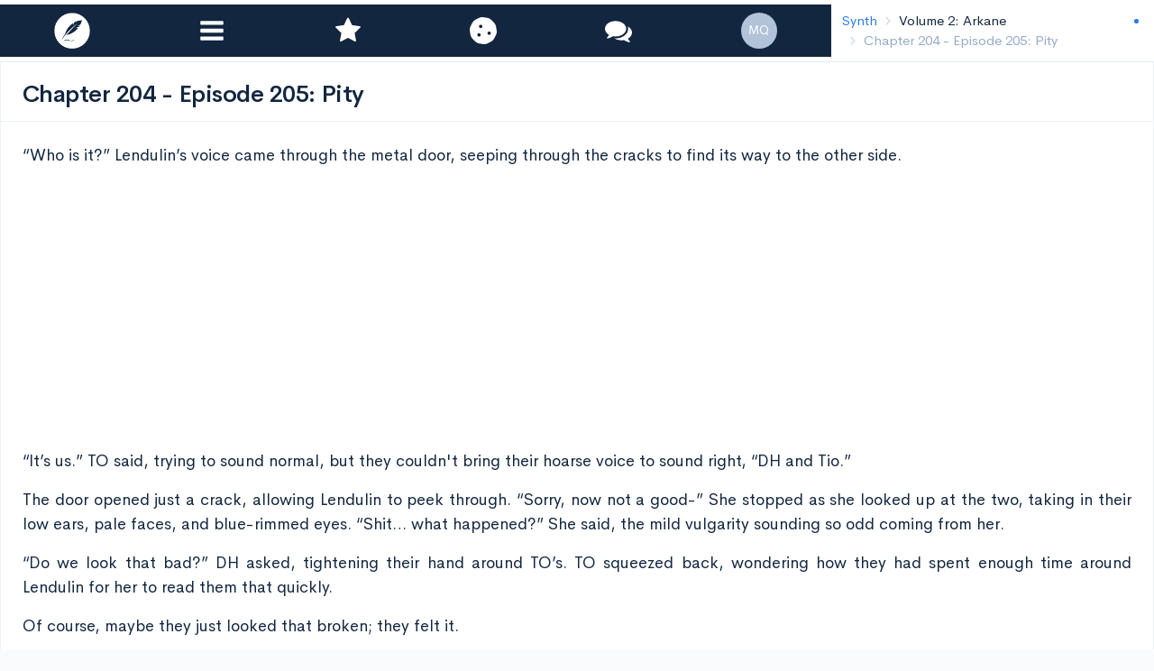

--- FILE ---
content_type: text/html; charset=UTF-8
request_url: https://www.moonquillnovels.com/book/synth/chapter/19901/episode-205-pity
body_size: 27401
content:
<!doctype html>
<html lang="en">
    <head>
        <meta charset="utf-8">
        <meta name="viewport" content="width=device-width, initial-scale=1">
        <meta name="csrf-token" content="YORCuV9CCzBLha32cDDLqGZaDWlx85wIFQKLkxJc">
        <title>Synth - Sci-Fi - Drama - Moonquill</title>
<meta name="description" content="To be a synth is the greatest privilege an individual could be born into. What greater purpose or grander sense of fulfillment could one hope for than to be a tool of King Decon, the ruler of the Galaxy?

09T07 doesn’t know what more they want, but they know they’re missing something. Friendship? Intimacy? This seems to be the answer when they find others who are also not as King Decon intended them to be. However, how long can such things last among tools to be used and discarded? And how far are they willing to go to protect their loved ones in the face of duty?

Thanks to Julia Peitzer for consultation regarding gender-expansive and non-binary identities


">
<link rel="canonical" href="https://www.moonquillnovels.com/book/synth/episode-205-pity"/>
        <meta property="og:description" content="To be a synth is the greatest privilege an individual could be born into. What greater purpose or grander sense of fulfillment could one hope for than to be a tool of King Decon, the ruler of the Galaxy?

09T07 doesn’t know what more they want, but they know they’re missing something. Friendship? Intimacy? This seems to be the answer when they find others who are also not as King Decon intended them to be. However, how long can such things last among tools to be used and discarded? And how far are they willing to go to protect their loved ones in the face of duty?

Thanks to Julia Peitzer for consultation regarding gender-expansive and non-binary identities


" />
<meta property="og:title" content="Synth - Sci-Fi - Drama - Moonquill" />
<meta property="og:image" content="https://st.moonquillnovels.com/cover/549" />

        <meta name="twitter:title" content="Synth - Sci-Fi - Drama - Moonquill" />
<meta name="twitter:site" content="@MoonQuillNovels" />
        <style>:root{--moon:#385672;--blue:#2C7BE5;--indigo:#727cf5;--purple:#6b5eae;--pink:#ff679b;--red:#E63757;--orange:#fd7e14;--yellow:#F6C343;--green:#00D97E;--teal:#02a8b5;--cyan:#39afd1;--white:#FFF;--gray:#95AAC9;--gray-dark:#3B506C;--primary:#2C7BE5;--secondary:#6E84A3;--success:#00D97E;--info:#39afd1;--warning:#F6C343;--danger:#E63757;--light:#EDF2F9;--dark:#12263F;--white:#FFF;--breakpoint-xs:0;--breakpoint-sm:576px;--breakpoint-md:768px;--breakpoint-lg:992px;--breakpoint-xl:1200px;--font-family-sans-serif:"Helvetica";--font-family-monospace:"Helvetica"}*,::after,::before{box-sizing:border-box}html{font-family:"Helvetica";line-height:1.15;-webkit-text-size-adjust:100%}nav{display:block}body{margin:0;font-family:Helvetica;font-size:.9375rem;font-weight:400;line-height:1.5;color:#12263f;text-align:left;background-color:#f9fbfd}hr{box-sizing:content-box;height:0;overflow:visible}h1,h2,h4{margin-top:0;margin-bottom:1.125rem}p{margin-top:0;margin-bottom:1rem}ol{margin-top:0;margin-bottom:1rem}strong{font-weight:bolder}a{color:#2c7be5;text-decoration:none;background-color:transparent}img{vertical-align:middle;border-style:none}label{display:inline-block;margin-bottom:.5rem}button{border-radius:0}button,input{margin:0;font-family:inherit;font-size:inherit;line-height:inherit}button,input{overflow:visible}button{text-transform:none}[type=button],button{-webkit-appearance:button}[type=button]::-moz-focus-inner,button::-moz-focus-inner{padding:0;border-style:none}input[type=radio]{box-sizing:border-box;padding:0}::-webkit-file-upload-button{font:inherit;-webkit-appearance:button}h1,h2,h4{margin-bottom:1.125rem;font-weight:500;line-height:1.1}h1{font-size:1.625rem}h2{font-size:1.25rem}h4{font-size:.9375rem}hr{margin-top:1rem;margin-bottom:1rem;border:0;border-top:1px solid #e3ebf6}.img-fluid{max-width:100%;height:auto}.container{width:100%;padding-right:12px;padding-left:12px;margin-right:auto;margin-left:auto}@media (min-width:576px){.container{max-width:540px}}@media (min-width:768px){.container{max-width:720px}}@media (min-width:992px){.container{max-width:960px}}@media (min-width:1200px){.container{max-width:1140px}}.container-fluid{width:100%;padding-right:12px;padding-left:12px;margin-right:auto;margin-left:auto}.row{display:flex;flex-wrap:wrap;margin-right:-12px;margin-left:-12px}.col,.col-auto{position:relative;width:100%;padding-right:12px;padding-left:12px}.col{flex-basis:0;flex-grow:1;max-width:100%}.col-auto{flex:0 0 auto;width:auto;max-width:100%}.btn{display:inline-block;font-weight:400;color:#12263f;text-align:center;vertical-align:middle;background-color:transparent;border:1px solid transparent;padding:.5rem .75rem;font-size:.9375rem;line-height:1.5;border-radius:.375rem}.btn-primary{color:#fff;background-color:#2c7be5;border-color:#2c7be5}.btn-success{color:#fff;background-color:#00d97e;border-color:#00d97e}.btn-dark{color:#fff;background-color:#12263f;border-color:#12263f}.btn-white{color:#283e59;background-color:#fff;border-color:#fff}.btn-white:not(:disabled):not(.disabled).active{color:#283e59;background-color:#e6e6e6;border-color:#dfdfdf}.fade:not(.show){opacity:0}.collapse:not(.show){display:none}.dropdown{position:relative}.dropdown-toggle{white-space:nowrap}.dropdown-toggle::after{display:inline-block;margin-left:.2125em;vertical-align:.2125em;content:"";border-top:.25em solid;border-right:.25em solid transparent;border-bottom:0;border-left:.25em solid transparent}.btn-group-toggle>.btn{margin-bottom:0}.btn-group-toggle>.btn input[type=radio]{position:absolute;clip:rect(0,0,0,0)}.navbar{position:relative;display:flex;flex-wrap:wrap;align-items:center;justify-content:space-between;padding:.75rem 1rem}.navbar>.container-fluid{display:flex;flex-wrap:wrap;align-items:center;justify-content:space-between}.navbar-collapse{flex-basis:100%;flex-grow:1;align-items:center}@media (max-width:767.98px){.navbar-expand-md>.container-fluid{padding-right:0;padding-left:0}}@media (min-width:768px){.navbar-expand-md{flex-flow:row nowrap;justify-content:flex-start}.navbar-expand-md>.container-fluid{flex-wrap:nowrap}.navbar-expand-md .navbar-collapse{display:flex!important;flex-basis:auto}}.row{ margin-left:0px !important; margin-right:0px !important}.col{padding-left:0px !important;padding-right:0px !important}.card{border-radius:0rem !important;margin-bottom:0rem !important;}.navbar{padding:0;}.btn{border-radius:0;}</style>
                <link rel="preload" id="stylesheet" href="/css/theme.min.css" as="style" onload="this.rel='stylesheet'">
        <noscript><link rel="stylesheet" href="/css/theme.min.css"></noscript>
                <link rel="apple-touch-icon" sizes="57x57" href="/img/apple-icon-57x57.png" />
        <link rel="apple-touch-icon" sizes="72x72" href="/img/apple-icon-72x72.png" />
        <link rel="apple-touch-icon" sizes="114x114" href="/img/apple-icon-114x114.png" />
        <link rel="apple-touch-icon" sizes="144x144" href="/img/apple-icon-144x144.png" />
    </head>
    <body>


<body>

    <div style="margin-top:50px;">

        <div id="beforechapter">
        </div>

        <div class="card" id='cha19901'>
            <div class="card-header mt-4">
                <h1 class="mt-3 mb-3"><strong>Chapter 204 - Episode 205: Pity</strong> </h1>
            </div>

            <div id="synopsis" style="display: none;"></div>
            <script>
                var cont = {"ops":[{"insert":"\u201cWho is it?\u201d Lendulin\u2019s voice came through the metal door, seeping through the cracks to find its way to the other side. "},{"insert":"\n\n"},{"insert":"\u201cIt\u2019s us.\u201d TO said, trying to sound normal, but they couldn't bring their hoarse voice to sound right, \u201cDH and Tio.\u201d "},{"insert":"\n\n"},{"insert":"The door opened just a crack, allowing Lendulin to peek through. \u201cSorry, now not a good-\u201d She stopped as she looked up at the two, taking in their low ears, pale faces, and blue-rimmed eyes. \u201cShit\u2026 what happened?\u201d She said, the mild vulgarity sounding so odd coming from her.\u00a0"},{"insert":"\n\n"},{"insert":"\u201cDo we look that bad?\u201d DH asked, tightening their hand around TO\u2019s. TO squeezed back, wondering how they had spent enough time around Lendulin for her to read them that quickly."},{"insert":"\n\n"},{"insert":"Of course, maybe they just looked that broken; they felt it.\u00a0"},{"insert":"\n\n"},{"insert":"\u201cOne second.\u201d She said. The door closed, and several minutes later, it opened up again. The small room looked entirely different; she had pushed aside the barrier that hid half the room to make space for a large, misshapen form hidden under an enormous sheet. She wasn\u2019t alone; Pearla was there, adjusting the corner of a sheet.\u00a0"},{"insert":"\n\n"},{"insert":"They hadn\u2019t expected Pearla to be there, and suddenly decided that they had made the wrong decision to come here. They had spent the better part of the morning and the entire trip to the Outer Ring fighting with themself over whether they should visit Lendulin and tell her a version of what happened, or not. Lendulin would want to know how the date went, and once DH was gone, she\u2019d wonder what happened to the two. TO didn\u2019t think they\u2019d end up visiting with Kei.\u00a0"},{"insert":"\n\n"},{"insert":"\u201cAh. Sorry.\u201d TO said, their ears dipping down as they saw Pearla, \u201cI figured you\u2019d be alone\u2026 I should have called.\u201c They turned to leave, \u201csorry, I\u2019ll-\u201c\u00a0"},{"insert":"\n\n"},{"insert":"\u201cHey, it\u2019s fine. You didn\u2019t have to call. Pearla doesn\u2019t mind, right?\u201d\u00a0"},{"insert":"\n\n"},{"insert":"\u201cDoesn\u2019t matter to me.\u201d She muttered, watching the two carefully, her tail lashing against the floor.\u00a0"},{"insert":"\n\n"},{"insert":"\u201cSee, it\u2019s fine!\u201d She said as she gently took TO\u2019s arm, \u201cCome on in. It\u2019s fine. I\u2019m a little busy, but I can make time for friends in need!\u201d\u00a0"},{"insert":"\n\n"},{"insert":"Were they really friends? They had associated with her more to get close to Pearla\u2026 but if that was the only reason they were in touch with her, then why did they come here today? Why did they want to leave when they saw Pearla?"},{"insert":"\n\n"},{"insert":"Had they actually become friends with a civilian?"},{"insert":"\n\n"},{"insert":"\u201cCome on Tio, tell me what happened at least!\u201d Lendulin said, \u201cWas the date that bad?\u201d"},{"insert":"\n"},{"insert":"\u201cCan\u2019t have been.\u201d Pearla said, a smirk on her face, \u201cThey went viral, remember?\u201d\u00a0"},{"insert":"\n\n"},{"insert":"They went viral. The date hadn\u2019t been bad, but it had cost them way too much. They messed up, ruined the evening at the end, and because of their date, because TO had gone and rented a damned carriage, they got caught.\u00a0"},{"insert":"\n\n"},{"insert":"And because they got caught, their superiors would separate them."},{"insert":"\n\n"},{"insert":"The weight of it fell on TO, and despite their best efforts to keep from breaking in front of an insurgent, a sob broke free from their lips.\u00a0"},{"insert":"\n\n"},{"insert":"Lendulin pulled them in, and they sat them at the table. Within minutes, they had warm cups of steaming, weak tea in their hands.\u00a0"},{"insert":"\n\n"},{"insert":"\u201cPearla, in the cupboard-\u201d "},{"insert":"\n\n"},{"insert":"\u201cOn it,\u201d Pearla said. She rushed to the cupboard and came back with a silver flask. She popped the lid on it, and the stench of alcohol hit TO from where they sat.\u00a0"},{"insert":"\n\n"},{"insert":"TO knew that it wouldn\u2019t affect them, but the thought of taking anything else into their system, any alcohol or excessive food substances, made them feel sick. They shuddered and pulled their cup away with a shake of their head.\u00a0"},{"insert":"\n\n"},{"insert":"\u201cAlright, no booze for Tio.\u201d She said as she offered it to DH, who also shook their head.\u00a0"},{"insert":"\n\n"},{"insert":"\u201cIt doesn\u2019t do much for us.\u201d They admitted, \u201cBut no thanks; not today.\u201d\u00a0"},{"insert":"\n\n"},{"insert":"Lendulin rolled up and leaned forward, her arms on the table. \u201cAlright, what happened?\u201d She demanded.\u00a0"},{"insert":"\n\n"},{"insert":"Of course, they had to alter the actual events a little, and had to leave out anything relating to the prison break. Instead, TO just said that their \u2018family\u2019 on their home planet had seen the viral picture of them and their carriage. They described Kei as a distant relative who disliked them, and who had found out about them being a couple. Of course, seeing the image, they felt they had no choice but to contact their respective families; for the sake of the business, of course.\u00a0"},{"insert":"\n\n"},{"insert":"\u201cAnd\u2026 of course our families don\u2019t want us involved with one another.\u201d TO said, still staring at their cup. They hadn\u2019t looked up since they started talking, and they worried they might even start crying again. In front of Lendulin, that was bad enough, but with Pearla here\u2026"},{"insert":"\n\n"},{"insert":"They should have left as soon as they saw Pearla. No, they shouldn\u2019t have come here. What were they thinking? What made them think that visiting a civilian with links to the insurgency - whether or not she knew it- was a good idea!? Maybe... They just wanted to talk to someone about it. Lendulin was the best civilian they had met so far, and had been so kind to them. She had helped with the date, and TO knew it\u2019d upset her if the two of them just stopped visiting.\u00a0"},{"insert":"\n\n"},{"insert":"\u201cWhy not.\u201d Lendulin asked, \u201cI mean, do they have a problem-\u201d "},{"insert":"\n\n"},{"insert":"\u201cThey think we\u2019re too young.\u201d DH said simply, their ears twitching with the lie. \u201cAt our age, we have more important things to do\u2026 in their mind.\u201d"},{"insert":"\n\n"},{"insert":"TO worried again that Pearla might know what that ear twitching was, but what did it matter now. She already knew that they were a couple, and that they were synths. \u201cTio\u2019s relation,\u201d DH continued, \u201cThe one who doesn\u2019t like me, they\u2019re being sent here. They\u2019re going to help with the business here, and\u2026 I\u2019m going home.\u201d\u00a0"},{"insert":"\n\n"},{"insert":"\u201c... No.\u201d Lendulin said simply, \u201cNo, that\u2019s not happening.\u201d "},{"insert":"\n\n"},{"insert":"TO finally looked up, \u201cWe have little choice.\u201d They said.\u00a0"},{"insert":"\n\n"},{"insert":"\u201cRefuse to go!\u201d Lendulin said, \u201cWhat will they do, grab you, hog-tie you, and throw you on the ship if you refuse?\u201d\u00a0"},{"insert":"\n\n"},{"insert":"\u201c... That\u2019s not impossible.\u201d DH said. \u201cThey might well use force if necessary\u2026 But there\u2019s worse that will happen if we don\u2019t go.\u201d "},{"insert":"\n\n"},{"insert":"\u201cLike what?\u201d\u00a0"},{"insert":"\n\n"},{"insert":"TO and DH stayed silent. There was no way they could come up with a civilian equivalent to what might happen to them.\u00a0"},{"insert":"\n\n"},{"insert":"\u201c... Hey, what will they do?\u201d Lendulin asked, her voice shaking and her tail lashing against her chair.\u00a0"},{"insert":"\n\n"},{"insert":"\u201cHey.. they don't wanna talk about it.\u201d Pearla said. It was the first time Pearla had spoken since offering booze for their tea. She tapped on the table before TO to get their attention. When TO looked up, it surprised them to see Pearla\u2019s normally narrowed eyes wide with concern.\u00a0"},{"insert":"\n\n"},{"insert":"\u201c... can you run?\u201d\u00a0"},{"insert":"\n\n"},{"insert":"\u201c... That\u2019s complicated.\u201d DH said. \u201cWe\u2019d have no way off Arkane if we did; They have remote access to our ship and our funds, so we\u2019d have no resources either... They could have us hunted down by local authorities if they thought it was necessary. Even aside from all that ...\u201d "},{"insert":"\n\n"},{"insert":"\u201cIt\u2019s our family.\u201d TO said quietly, \u201cWe can\u2019t just leave it.\u201d Once more, they weren\u2019t sure how to describe it really to a civilian, how to explain the privilege and inborn duty that came with being a Synth, the debt they owed for their entire existence, nor could they explain how much of a betrayal, how abominable it would be for them to turn their backs on King Decon.\u00a0"},{"insert":"\n\n"},{"insert":"\u201cYour "},{"insert":"family"},{"insert":" shouldn\u2019t treat you like they do.\u201d Pearla said, \u201cAnd as for the other stuff\u2026 We could help. I run a shelter, so-\u201d "},{"insert":"\n\n\u201cAnd people died because of insurgents there.\u201d TO said, \u201cIf they chased us, wouldn\u2019t it cause you problems too?\u201d \n\n\u201cI can handle problems. Trust me.\u201d\u00a0\n\n"},{"insert":"They stopped and looked up at Pearla. Pearla, who knew what they were, and who might know what was really happening if they had gotten the right information from synths.\u00a0"},{"insert":"\n\n"},{"insert":"Synths who the insurgency had tortured.\u00a0"},{"insert":"\n\n"},{"insert":"\u00a0What did she want? Was this just a ploy to capture them so they could force them to work for the insurgency? She knew what they were, and she was part of the insurgency, so she didn\u2019t want to help them.\u00a0"},{"insert":"\n\n"},{"insert":"TO shook their head and looked away. \u201cNo.\u201d they said, hating every millisecond where they considered taking Pearla\u2019s help. \u201cThat won't work.\u201d\u00a0"},{"insert":"\n\n"},{"insert":"\u201cIf we do what they tell us to do, we\u2019re safe.\u201d DH said as they put a protective wing around TO.\u00a0"},{"insert":"\n\n"},{"insert":"\u201cAnd\u2026 if you don\u2019t, your family might hurt you?\u201d Lendulin asked.\u00a0"},{"insert":"\n\n"},{"insert":"\u201cYou don\u2019t understand\u2026\u201d TO said softly. They shook their head, regretting coming at all now, \u201cWe just\u2026 well, DH is going to be leaving soon, and we have work to do on other islands before that, so we won\u2019t get to see you again-\u201d "},{"insert":"\n\n"},{"insert":"\u201cIf your family might hurt you, TO, then I don\u2019t think it\u2019s a very good family.\u201d Lendulin said, \u201cLook\u2026 we can think this over. We can figure this out. We can hide you two if we need to!\u201d\u00a0"},{"insert":"\n\n"},{"insert":"TO stood up suddenly, their heart racing. \u201cYou. Don\u2019t. Understand.\u201d They said, \u201cWe didn\u2019t come for help, we came to say goodbye. We can\u2019t run. If we run, we\u2019d be in hiding. Our "},{"insert":"family"},{"insert":" can easily have us reported as insurgents and hunted down-\u201d "},{"insert":"\n\n\u201cMust be some powerful family.\u201d Lendulin said.\u00a0\n\n"},{"insert":"\u201cYou have no idea.\u201d DH said, standing up as well. \u201cLet\u2019s go, TO.\u201d\u00a0"},{"insert":"\n\n"},{"insert":"\u201cWait, don\u2019t go! Let me help!\u201d Lendulin said, wheeling forward. She grabbed the edge of TO\u2019s shirt and pulled back. TO stumbled, catching themself just in time to keep from falling, grabbing out for something to help balance them. Their hand grabbed the sheet in the middle of the room and pulled half of it down."},{"insert":"\n\n"},{"insert":"\u201c... What\u2019s that?\u201d DH asked as they stopped, looking at what was under the sheet.\u00a0"},{"insert":"\n\n"},{"insert":"It was a collection of canvases, set on easels to dry. The brilliant, signature iridescence of the clothing on what was clearly "},{"insert":"Mr. Venturi\u2019s work was still wet, as were the quick, fluid brush marks in black in which he used to define specific parts of his painting.\u00a0"},{"insert":"\n\n"},{"insert":"\u201cIt\u2019s nothing!\u201d Lendulin said quickly, pulling the sheet up. \u201cJust practice! I\u2019m trying to mimic his style, right?\u201d"},{"insert":"\n\n"},{"insert":"\u201cYou said you weren\u2019t an artist.\u201d TO said quietly, remembering that first day they met, \u201cYou lied?\u201d\u00a0"},{"insert":"\n\n"},{"insert":"\u201cNo, I didn\u2019t. I meant I\u2019m not like... A real artist, right?\u201d She gave a nervous laugh, \u201cI mean, that stuff, it\u2019s not nearly as good as his.\u201d "},{"insert":"\n\n"},{"insert":"\u201cIt is though.\u201d DH said as they gently lifted the edge of the sheet to see better. \u201cI\u2019ve never seen any of these before, and I\u2019ve been looking at his work since we saw it in the shop.\u201d"},{"insert":"\n\n"},{"insert":"\u201cWell, that\u2019s only because\u2026\u201d Lendulin trailed off, clutching the arms of her chair.\u00a0"},{"insert":"\n\n"},{"insert":"\u201c... It\u2019s because these are originals.\u201d Pearla said, \u201cOriginal Venturi paintings\u2026 Or Lendulin Paintings, as they\u2019ll never be called.\u201d "},{"insert":"\n\n"},{"insert":"Lendulin turned in her chair, eyes wide. \u201cPearla! How could you-\u201d "},{"insert":"\n\n"},{"insert":"\u201cWhat, you\u2019re going to stutter until you come up with a better excuse?\u201d She huffed. She slithered over to the paintings and pulled the sheet off properly.\u00a0"},{"insert":"\n\n"},{"insert":"Ten, no, twelve new paintings, each one exquisite and magical, stood in the center of the room. DH stepped forward, taking a better look at them, eying the clothing on the paintings as though they wanted to take them and wear them right away."},{"insert":"\n\n"},{"insert":"\u201cSo\u2026 Venturi stole them from you?\u201d TO asked. Right away, they were wondering what they could do. As synths, this was well beneath their attention, but they were sure that they could make the right notes in the right file, or alert the right people. "},{"insert":"\n\n"},{"insert":"\u201cNo!\u201d Lendulin protested, \u201cHe doesn\u2019t steal from me; I\u2019m just.. His assistant.\u201d "},{"insert":"\n\n"},{"insert":"\u201cMore like his meal ticket.\u201d Pearla said. She huffed and went back to the table. \u201cThat asshole \u2018buys\u2019 Lendulin\u2019s paintings and pays her to keep quiet about them being hers. He then presents them as his own and makes a mint off of them.\u201d"},{"insert":"\n\n"},{"insert":"\u201cHe\u2019s helping me!\u201d Lendulin said. \u201cYou think I\u2019d be able to see them on my own? With this?\u201d she slammed her fists on her tail with such force that TO was certain she\u2019d have bruises there the next day. \u201cNo. No, I couldn\u2019t. If I tried to sell these on my own, I\u2019d be working on scrap paper and selling them for almost nothing at the waterfront. This way\u2026 this way at least I can live.\u201d She reached forward and pulled a brush from a glass that sat under the easel. \u201cYou think brushes and paint are cheap? The inks I use? The canvas? No, it\u2019s all expensive. This way, I can make art, and survive off it.\u201d She threw the brush to the floor. \u201cWithout him? Without Venturi I\u2019m out in the harbor, cleaning the undersides of ships and getting oil-lungs from it.\u201d\u00a0"},{"insert":"\n\n"},{"insert":"There was silence in the small room. The sound of water trickling through the side and Lendulin\u2019s heavy breathing was all the noise there was. After several long minutes, DH went to the brush on the floor, picked it up, and brought it back over to her.\u00a0"},{"insert":"\n\n"},{"insert":"\u201c... I really like your paintings.\u201d They said softly, \u201cAnd.. I don\u2019t think Venturi liked me much, so... I\u2019m happy they\u2019re your paintings. Not his.\u201d\u00a0"},{"insert":"\n\n"},{"insert":"Lendulin snatched the brush, and flushing deeply, she took a rag from nearby and started wiping it down.\u00a0"},{"insert":"\n\n"},{"insert":"\u201cThanks.\u201d she muttered, \u201cBut you\u2019re not changing the subject! Your families are full of asses if they\u2019re doing this to you.\u201d"},{"insert":"\n\n"},{"insert":"Pearla gave a sudden snort of laughter, covering her mouth too late to hide it.\u00a0"},{"insert":"\n\n"},{"insert":"\u201cSorry.\u201d She muttered, but offered no explanation.\u00a0"},{"insert":"\n\n"},{"insert":"\u201c... Couldn\u2019t he say you\u2019re doing the paintings?\u201d TO asked, \u201cAnd that he\u2019s just... Marketing it? Agents still do very well-\u201d "},{"insert":"\n\n"},{"insert":"\u201cThey don\u2019t have the same prestige as artists.\u201d Pearla said with a sneer, \u201cHe wants to be famous.\u201d "},{"insert":"\n\n"},{"insert":"\u201c.. And nobody wants art from a slith like me.\u201d Lendulin muttered.\u00a0"},{"insert":"\n\n"},{"insert":"\u201cOi!\u201d Pearla\u2019s eyes narrowed, her tail lashed, \u201cDon\u2019t you dare call yourself that.\u201d\u00a0"},{"insert":"\n\n"},{"insert":"\u201cIt\u2019s true though. If everyone knew I was the artist, nobody would want any of my paintings. The ones that are on display in museums, they\u2019d be taken down and sold off, probably for pennies. That\u2019s if anyone believed me, that is.\u201d She shrugged, \u201cThis is the best I can get.\u201d "},{"insert":"\n\n"},{"insert":"\u201cHe tells her this shit, I know it.\u201d Pearla said, \u201cHe\u2019s awful. I\u2019ve never met him, but he has a reputation.\u201d\u00a0"},{"insert":"\n\n"},{"insert":"\u201cCan we focus on them!\u201d Lendulin said, pointing to TO and DH. \u201cThey\u2019re the ones who need help!\u201d "},{"insert":"\n\n"},{"insert":" The anger drained from them. TO sighed and sat back down, \u201cThere\u2019s no helping this.\u201d They said, \u201cYour paintings wouldn\u2019t sell without him\u2026 and we can\u2019t leave our families. We can\u2019t turn on them, and even if we were to, we don\u2019t have the resources to stay safe.\u201d TO\u2019s wings tightened around them. \u201cSo... that\u2019s that.\u201d "},{"insert":"\n\n"},{"insert":"That\u2019s that. The end of them. DH would go to one place, TO would stay where they were, and their higher ups would keep them separated.\u00a0"},{"insert":"\n\n"},{"insert":"How did C12 get to stay with Snout? TO wished they could ask.\u00a0"},{"insert":"\n\n"},{"insert":"\u201c... Look.\u201d Pearla said, their voice slow and careful \u201cThat art show, the party\u2026 it\u2019s tomorrow. Are you still coming to that?\u201d\u00a0"},{"insert":"\n\n"},{"insert":"\u201cI am unsure.\u201d TO muttered. On top of the invitations that Lendulin gave them, Minister Sally, who was hosting the event, had invited them as Synths; the formal request for their presence had come as soon as they finalized their plans to go to the Fourth Quadrant.\u00a0"},{"insert":"\n\n"},{"insert":"\u201cPlease?\u201d Lendulin said, \u201cIt would mean a lot to me.. And it\u2019d be nice to have people there that I actually know.\u201d She gave a bitter laugh, \u201cI\u2019ll probably be the only legless person there.. You might even be protecting me if you\u2019re around.\u201d "},{"insert":"\n\n"},{"insert":"\u201cGo on.\u201d Pearla said, \u201cJust\u2026 go to the party. It\u2019ll be a last fun time with you three, right?\u201d "},{"insert":"\n\n"},{"insert":"\u201cAnd I really want to see DH\u2019s dress!\u201d Lendulin said.\u00a0"},{"insert":"\n\n"},{"insert":"If Pearla wanted them at the party, that felt like reason enough to not go. Was it a setup? That was TO\u2019s first thought, but the way Pearla was looking at them was different now. There had always been this cold to her, angry and closed off. Now, she just seemed like she was pitying them.\u00a0"},{"insert":"\n\n"},{"insert":"They didn\u2019t want a civilians pity.\u00a0"},{"insert":"\n\n"},{"insert":"It might be a trap. They almost said no right away, but that would mean saying no to Lendulin, too. She\u2019d be alone otherwise.\u00a0"},{"insert":"\n\n"},{"insert":"Would they be protecting her just by being there?"},{"insert":"\n\n"},{"insert":" \u201cWe\u2019ll see.\u201d was all TO said.\u00a0"},{"insert":"\n\n\n\n"}]};
                var back_chapter = 19901;
                var id_chapter = 19901;
                var container = document.getElementById('synopsis');

            </script>

            <script defer src="https://www.moonquillnovels.com/js/node/quill.min.js"></script>
            
            <script defer src="https://st.moonquillnovels.com/resources/prochapter.js"></script>

            


            <div class="card-body">

                <div id="content" name="content" style="text-align:justify;font-size:18px;">

                </div>

                                        <hr>
                    <div class="header-body alert alert-secondary">
                        <div class="row align-items-end">
                            <div class="col-auto">

                                <!-- Avatar -->
                                <div class="avatar avatar-xl header-avatar-top">
                                                                                                            <img src='https://st.moonquillnovels.com/avatar/11398' alt="..." class="avatar-img rounded-circle border border-4 border-body">
                                                                    </div>

                            </div>
                            <div class="col mb-3 ml--3 ml-md--2">

                                <!-- Pretitle -->
                                <h6 class="header-pretitle">
                                    Author's Note
                                </h6>

                                <!-- Title -->
                                <h1 class="header-title">
                                    TheWitchOfTheRock
                                </h1>




                            </div>

                        </div> <!-- / .row -->
                        <h3 class="header-subtitle">Thanks again to my patrons; Cruelfeline, Sea Jay, LivieLightYear, Dramatic Exit, Lady, Zat, TallysGreatestFan, Dr. Meowgon, Sammieb3436, and Selykat.

 

Consider supporting Synth either through Patreon, by leaving a rating or review, or just by sharing it with your friends! Though Patron, you can get Epubs of all chapters, Advanced Chapters, and even NSFW  Synth content!</h3>
                    </div>
                    
            </div>




        </div>



        <div class="text-center container">


                    <!-- ReaderFooter -->
                    <ins class="adsbygoogle"
                        style="display:inline-block;width:320px;height:50px"
                        data-ad-client="ca-pub-6468402627350864"
                        data-ad-slot="8942299021"></ins>
                    <script>
                   (adsbygoogle = window.adsbygoogle || []).push({});
                    </script>
                     </div>

                
        <div id="endchapter"></div>


    </div>


    <!-- Modal -->
<div class="modal modal-backdrop fade" id="exampleModalCenter" data-backdrop="static" tabindex="-1" role="dialog" aria-labelledby="exampleModalCenterTitle" aria-hidden="false">
  <div class="modal-dialog modal-dialog-centered" role="document">
    <div class="modal-content">
      <div class="modal-header">
        <h2 class="modal-title" id="exampleModalCenterTitle">You are blocking ADS</h2>

      </div>
      <div class="modal-body">
        <h3>Please support MoonQuill's authors and disable your adblock. We have made sure to make our ads as non-instrusive to your reading experience as possible. Thank you!</h3>
      </div>
      <div class="modal-footer">

        <a class="btn btn-primary" href="/" role="button">Okay I will Disable it!</a>
      </div>
    </div>
  </div>
</div>
    <div class="modal fade fixed-right" id="toc" name="toc" tabindex="-1" role="dialog" aria-hidden="true">
      <div class="modal-dialog modal-dialog-vertical" role="document">
        <div class="modal-content">
          <div class="modal-body">

            <!-- Close -->
            <button type="button" class="close" data-dismiss="modal" aria-label="Close">
              <span aria-hidden="true">×</span>
            </button>



           <p></p>

           <h2>Table of Contents</h2>

           <div class="list-group list-group-flush">
                            <div class="list-group-item list-group-item-soft-primary px-0">

                      <h4 class="text-body mb-1 name">
                       Volume 1 - The Training Center
                      </h4>

                </div>

               
               
               <a href="/book/synth/chapter/12328/episode-0-king-decon" class="d-flex justify-content-between align-items-center list-group-item list-group-item-action px-0">


                        #1 - Episode 0: King Decon


                      <span class="badge badge-primary badge-pill">1869</span>

                </a>
                               
               
               <a href="/book/synth/chapter/12342/episode-1-strange" class="d-flex justify-content-between align-items-center list-group-item list-group-item-action px-0">


                        #2 - Episode 1: strange


                      <span class="badge badge-primary badge-pill">2952</span>

                </a>
                               
               
               <a href="/book/synth/chapter/12343/episode-2-flight" class="d-flex justify-content-between align-items-center list-group-item list-group-item-action px-0">


                        #3 - Episode 2: Flight


                      <span class="badge badge-primary badge-pill">1897</span>

                </a>
                               
               
               <a href="/book/synth/chapter/12344/episode-3-worry" class="d-flex justify-content-between align-items-center list-group-item list-group-item-action px-0">


                        #4 - Episode 3: Worry


                      <span class="badge badge-primary badge-pill">1486</span>

                </a>
                               
               
               <a href="/book/synth/chapter/12346/episode-4-dialect" class="d-flex justify-content-between align-items-center list-group-item list-group-item-action px-0">


                        #5 - Episode 4: Dialect


                      <span class="badge badge-primary badge-pill">2241</span>

                </a>
                               
               
               <a href="/book/synth/chapter/12358/episode-5-others" class="d-flex justify-content-between align-items-center list-group-item list-group-item-action px-0">


                        #6 - Episode 5: Others


                      <span class="badge badge-primary badge-pill">1219</span>

                </a>
                               
               
               <a href="/book/synth/chapter/12364/episode-6-move" class="d-flex justify-content-between align-items-center list-group-item list-group-item-action px-0">


                        #7 - Episode 6: Move


                      <span class="badge badge-primary badge-pill">1855</span>

                </a>
                               
               
               <a href="/book/synth/chapter/12368/episode-7-alone" class="d-flex justify-content-between align-items-center list-group-item list-group-item-action px-0">


                        #8 - Episode 7: Alone


                      <span class="badge badge-primary badge-pill">1584</span>

                </a>
                               
               
               <a href="/book/synth/chapter/12373/episode-8-sorrow" class="d-flex justify-content-between align-items-center list-group-item list-group-item-action px-0">


                        #9 - Episode 8: Sorrow


                      <span class="badge badge-primary badge-pill">1863</span>

                </a>
                               
               
               <a href="/book/synth/chapter/12391/episode-9-pod" class="d-flex justify-content-between align-items-center list-group-item list-group-item-action px-0">


                        #10 - Episode 9: Pod


                      <span class="badge badge-primary badge-pill">1647</span>

                </a>
                               
               
               <a href="/book/synth/chapter/12407/episode-10-insecure" class="d-flex justify-content-between align-items-center list-group-item list-group-item-action px-0">


                        #11 - Episode 10: Insecure


                      <span class="badge badge-primary badge-pill">2081</span>

                </a>
                               
               
               <a href="/book/synth/chapter/12430/episode-11-maintenance" class="d-flex justify-content-between align-items-center list-group-item list-group-item-action px-0">


                        #12 - Episode 11: Maintenance


                      <span class="badge badge-primary badge-pill">1246</span>

                </a>
                               
               
               <a href="/book/synth/chapter/12485/episode-12-bath" class="d-flex justify-content-between align-items-center list-group-item list-group-item-action px-0">


                        #13 - Episode 12: Bath


                      <span class="badge badge-primary badge-pill">2393</span>

                </a>
                               
               
               <a href="/book/synth/chapter/12501/episode-13-run" class="d-flex justify-content-between align-items-center list-group-item list-group-item-action px-0">


                        #14 - Episode 13: Run


                      <span class="badge badge-primary badge-pill">1836</span>

                </a>
                               
               
               <a href="/book/synth/chapter/12514/episode-14-research" class="d-flex justify-content-between align-items-center list-group-item list-group-item-action px-0">


                        #15 - Episode 14: Research


                      <span class="badge badge-primary badge-pill">1154</span>

                </a>
                               
               
               <a href="/book/synth/chapter/12528/episode-15-information" class="d-flex justify-content-between align-items-center list-group-item list-group-item-action px-0">


                        #16 - Episode 15: Information


                      <span class="badge badge-primary badge-pill">1508</span>

                </a>
                               
               
               <a href="/book/synth/chapter/12565/episode-16-incubation" class="d-flex justify-content-between align-items-center list-group-item list-group-item-action px-0">


                        #17 - Episode 16: Incubation


                      <span class="badge badge-primary badge-pill">1845</span>

                </a>
                               
               
               <a href="/book/synth/chapter/12581/episode-17-embryo" class="d-flex justify-content-between align-items-center list-group-item list-group-item-action px-0">


                        #18 - Episode 17: Embryo


                      <span class="badge badge-primary badge-pill">1531</span>

                </a>
                               
               
               <a href="/book/synth/chapter/12588/episode-18insignificant" class="d-flex justify-content-between align-items-center list-group-item list-group-item-action px-0">


                        #19 - Episode 18:Insignificant


                      <span class="badge badge-primary badge-pill">2013</span>

                </a>
                               
               
               <a href="/book/synth/chapter/12595/episode-19-challenge" class="d-flex justify-content-between align-items-center list-group-item list-group-item-action px-0">


                        #20 - Episode 19: Challenge


                      <span class="badge badge-primary badge-pill">1931</span>

                </a>
                               
               
               <a href="/book/synth/chapter/12610/episode-20-simulation" class="d-flex justify-content-between align-items-center list-group-item list-group-item-action px-0">


                        #21 - Episode 20: Simulation


                      <span class="badge badge-primary badge-pill">3035</span>

                </a>
                               
               
               <a href="/book/synth/chapter/12624/episode-21-medicore" class="d-flex justify-content-between align-items-center list-group-item list-group-item-action px-0">


                        #22 - Episode 21: Medicore


                      <span class="badge badge-primary badge-pill">1961</span>

                </a>
                               
               
               <a href="/book/synth/chapter/12663/episode-22-tool" class="d-flex justify-content-between align-items-center list-group-item list-group-item-action px-0">


                        #23 - Episode 22: Tool


                      <span class="badge badge-primary badge-pill">2172</span>

                </a>
                               
               
               <a href="/book/synth/chapter/12677/episode-23-more" class="d-flex justify-content-between align-items-center list-group-item list-group-item-action px-0">


                        #24 - Episode 23: More


                      <span class="badge badge-primary badge-pill">1770</span>

                </a>
                               
               
               <a href="/book/synth/chapter/12718/episode-24-creation" class="d-flex justify-content-between align-items-center list-group-item list-group-item-action px-0">


                        #25 - Episode 24: Creation


                      <span class="badge badge-primary badge-pill">1745</span>

                </a>
                               
               
               <a href="/book/synth/chapter/12743/episode-25-migraine" class="d-flex justify-content-between align-items-center list-group-item list-group-item-action px-0">


                        #26 - Episode 25: Migraine


                      <span class="badge badge-primary badge-pill">1694</span>

                </a>
                               
               
               <a href="/book/synth/chapter/12764/episode-26-medical" class="d-flex justify-content-between align-items-center list-group-item list-group-item-action px-0">


                        #27 - Episode 26: Medical


                      <span class="badge badge-primary badge-pill">1827</span>

                </a>
                               
               
               <a href="/book/synth/chapter/12786/episode-27-variety" class="d-flex justify-content-between align-items-center list-group-item list-group-item-action px-0">


                        #28 - Episode 27: Variety


                      <span class="badge badge-primary badge-pill">1955</span>

                </a>
                               
               
               <a href="/book/synth/chapter/12813/episode-28-costs" class="d-flex justify-content-between align-items-center list-group-item list-group-item-action px-0">


                        #29 - Episode 28: Costs


                      <span class="badge badge-primary badge-pill">1720</span>

                </a>
                               
               
               <a href="/book/synth/chapter/12921/episode-29-shattered" class="d-flex justify-content-between align-items-center list-group-item list-group-item-action px-0">


                        #30 - Episode 29: Shattered


                      <span class="badge badge-primary badge-pill">2372</span>

                </a>
                               
               
               <a href="/book/synth/chapter/12931/episode-30-nightmare" class="d-flex justify-content-between align-items-center list-group-item list-group-item-action px-0">


                        #31 - Episode 30: Nightmare


                      <span class="badge badge-primary badge-pill">2283</span>

                </a>
                               
               
               <a href="/book/synth/chapter/12984/episode-31-late" class="d-flex justify-content-between align-items-center list-group-item list-group-item-action px-0">


                        #32 - Episode 31: Late


                      <span class="badge badge-primary badge-pill">1979</span>

                </a>
                               
               
               <a href="/book/synth/chapter/13082/episode-32-snout" class="d-flex justify-content-between align-items-center list-group-item list-group-item-action px-0">


                        #33 - Episode 32: Snout


                      <span class="badge badge-primary badge-pill">1982</span>

                </a>
                               
               
               <a href="/book/synth/chapter/13228/episode-33-sick-day" class="d-flex justify-content-between align-items-center list-group-item list-group-item-action px-0">


                        #34 - Episode 33: Sick Day


                      <span class="badge badge-primary badge-pill">1984</span>

                </a>
                               
               
               <a href="/book/synth/chapter/13259/episode-34-pills" class="d-flex justify-content-between align-items-center list-group-item list-group-item-action px-0">


                        #35 - Episode 34: Pills


                      <span class="badge badge-primary badge-pill">1798</span>

                </a>
                               
               
               <a href="/book/synth/chapter/13276/episode-35-overseer" class="d-flex justify-content-between align-items-center list-group-item list-group-item-action px-0">


                        #36 - Episode 35: Overseer


                      <span class="badge badge-primary badge-pill">2182</span>

                </a>
                               
               
               <a href="/book/synth/chapter/13473/episode-36-reports" class="d-flex justify-content-between align-items-center list-group-item list-group-item-action px-0">


                        #37 - Episode 36: Reports


                      <span class="badge badge-primary badge-pill">1926</span>

                </a>
                               
               
               <a href="/book/synth/chapter/13747/episode-37-miscommunication" class="d-flex justify-content-between align-items-center list-group-item list-group-item-action px-0">


                        #38 - Episode 37: Miscommunication


                      <span class="badge badge-primary badge-pill">1915</span>

                </a>
                               
               
               <a href="/book/synth/chapter/13748/episode-38-gaze" class="d-flex justify-content-between align-items-center list-group-item list-group-item-action px-0">


                        #39 - Episode 38: Gaze


                      <span class="badge badge-primary badge-pill">2380</span>

                </a>
                               
               
               <a href="/book/synth/chapter/13761/episode-39-distraction" class="d-flex justify-content-between align-items-center list-group-item list-group-item-action px-0">


                        #40 - Episode 39: Distraction


                      <span class="badge badge-primary badge-pill">2021</span>

                </a>
                               
               
               <a href="/book/synth/chapter/13864/episode-40-banishment" class="d-flex justify-content-between align-items-center list-group-item list-group-item-action px-0">


                        #41 - Episode 40: Banishment


                      <span class="badge badge-primary badge-pill">2447</span>

                </a>
                               
               
               <a href="/book/synth/chapter/13865/episode-41-pain" class="d-flex justify-content-between align-items-center list-group-item list-group-item-action px-0">


                        #42 - Episode 41: Pain


                      <span class="badge badge-primary badge-pill">1811</span>

                </a>
                               
               
               <a href="/book/synth/chapter/13877/episode-42-overheard" class="d-flex justify-content-between align-items-center list-group-item list-group-item-action px-0">


                        #43 - Episode 42: Overheard


                      <span class="badge badge-primary badge-pill">1855</span>

                </a>
                               
               
               <a href="/book/synth/chapter/13878/episode-43-curiousity" class="d-flex justify-content-between align-items-center list-group-item list-group-item-action px-0">


                        #44 - Episode 43: Curiousity


                      <span class="badge badge-primary badge-pill">1720</span>

                </a>
                               
               
               <a href="/book/synth/chapter/13879/episode-44-shows" class="d-flex justify-content-between align-items-center list-group-item list-group-item-action px-0">


                        #45 - Episode 44: Shows


                      <span class="badge badge-primary badge-pill">1630</span>

                </a>
                               
               
               <a href="/book/synth/chapter/13880/episode-45-investigation" class="d-flex justify-content-between align-items-center list-group-item list-group-item-action px-0">


                        #46 - Episode 45: Investigation


                      <span class="badge badge-primary badge-pill">1576</span>

                </a>
                               
               
               <a href="/book/synth/chapter/13882/episode-46-bump" class="d-flex justify-content-between align-items-center list-group-item list-group-item-action px-0">


                        #47 - Episode 46: Bump


                      <span class="badge badge-primary badge-pill">1852</span>

                </a>
                               
               
               <a href="/book/synth/chapter/13884/episode-47-dive" class="d-flex justify-content-between align-items-center list-group-item list-group-item-action px-0">


                        #48 - Episode 47: Dive


                      <span class="badge badge-primary badge-pill">2481</span>

                </a>
                               
               
               <a href="/book/synth/chapter/13902/episode-48-questioning" class="d-flex justify-content-between align-items-center list-group-item list-group-item-action px-0">


                        #49 - Episode 48: Questioning


                      <span class="badge badge-primary badge-pill">2038</span>

                </a>
                               
               
               <a href="/book/synth/chapter/13903/episode-49-overreaction" class="d-flex justify-content-between align-items-center list-group-item list-group-item-action px-0">


                        #50 - Episode 49: Overreaction


                      <span class="badge badge-primary badge-pill">2261</span>

                </a>
                               
               
               <a href="/book/synth/chapter/13906/episode-50-nothing" class="d-flex justify-content-between align-items-center list-group-item list-group-item-action px-0">


                        #51 - Episode 50: Nothing


                      <span class="badge badge-primary badge-pill">1732</span>

                </a>
                               
               
               <a href="/book/synth/chapter/13907/episode-51-flit" class="d-flex justify-content-between align-items-center list-group-item list-group-item-action px-0">


                        #52 - Episode 51: Flit


                      <span class="badge badge-primary badge-pill">2553</span>

                </a>
                               
               
               <a href="/book/synth/chapter/13919/episode-52-news" class="d-flex justify-content-between align-items-center list-group-item list-group-item-action px-0">


                        #53 - Episode 52: News


                      <span class="badge badge-primary badge-pill">2563</span>

                </a>
                               
               
               <a href="/book/synth/chapter/13923/episode-53-critical-thinking" class="d-flex justify-content-between align-items-center list-group-item list-group-item-action px-0">


                        #54 - Episode 53: Critical Thinking


                      <span class="badge badge-primary badge-pill">1893</span>

                </a>
                               
               
               <a href="/book/synth/chapter/13964/episode-54-plead" class="d-flex justify-content-between align-items-center list-group-item list-group-item-action px-0">


                        #55 - Episode 54: Plead


                      <span class="badge badge-primary badge-pill">1949</span>

                </a>
                               
               
               <a href="/book/synth/chapter/13970/episode-55gamble" class="d-flex justify-content-between align-items-center list-group-item list-group-item-action px-0">


                        #56 - Episode 55:Gamble


                      <span class="badge badge-primary badge-pill">2411</span>

                </a>
                               
               
               <a href="/book/synth/chapter/13974/episode-56-worth" class="d-flex justify-content-between align-items-center list-group-item list-group-item-action px-0">


                        #57 - Episode 56: Worth


                      <span class="badge badge-primary badge-pill">2794</span>

                </a>
                               
               
               <a href="/book/synth/chapter/13975/episode-57-fault" class="d-flex justify-content-between align-items-center list-group-item list-group-item-action px-0">


                        #58 - Episode 57: Fault


                      <span class="badge badge-primary badge-pill">2033</span>

                </a>
                               
               
               <a href="/book/synth/chapter/14003/episode-58-agitation" class="d-flex justify-content-between align-items-center list-group-item list-group-item-action px-0">


                        #59 - Episode 58: Agitation


                      <span class="badge badge-primary badge-pill">2044</span>

                </a>
                               
               
               <a href="/book/synth/chapter/14008/episode-59-precious" class="d-flex justify-content-between align-items-center list-group-item list-group-item-action px-0">


                        #60 - Episode 59: Precious


                      <span class="badge badge-primary badge-pill">1630</span>

                </a>
                               
               
               <a href="/book/synth/chapter/14025/episode-60-choices" class="d-flex justify-content-between align-items-center list-group-item list-group-item-action px-0">


                        #61 - Episode 60: Choices


                      <span class="badge badge-primary badge-pill">1955</span>

                </a>
                               
               
               <a href="/book/synth/chapter/14030/episode-61-combat" class="d-flex justify-content-between align-items-center list-group-item list-group-item-action px-0">


                        #62 - Episode 61: Combat


                      <span class="badge badge-primary badge-pill">1825</span>

                </a>
                               
               
               <a href="/book/synth/chapter/14035/episode-62-deceit" class="d-flex justify-content-between align-items-center list-group-item list-group-item-action px-0">


                        #63 - Episode 62: Deceit


                      <span class="badge badge-primary badge-pill">1810</span>

                </a>
                               
               
               <a href="/book/synth/chapter/14037/episode-63-orders" class="d-flex justify-content-between align-items-center list-group-item list-group-item-action px-0">


                        #64 - Episode 63: Orders


                      <span class="badge badge-primary badge-pill">2099</span>

                </a>
                               
               
               <a href="/book/synth/chapter/14049/episode-64-loopy" class="d-flex justify-content-between align-items-center list-group-item list-group-item-action px-0">


                        #65 - Episode 64: Loopy


                      <span class="badge badge-primary badge-pill">1711</span>

                </a>
                               
               
               <a href="/book/synth/chapter/14051/episode-65-secret" class="d-flex justify-content-between align-items-center list-group-item list-group-item-action px-0">


                        #66 - Episode 65: Secret


                      <span class="badge badge-primary badge-pill">2098</span>

                </a>
                               
               
               <a href="/book/synth/chapter/14057/episode-66-shipping" class="d-flex justify-content-between align-items-center list-group-item list-group-item-action px-0">


                        #67 - Episode 66: Shipping


                      <span class="badge badge-primary badge-pill">1726</span>

                </a>
                               
               
               <a href="/book/synth/chapter/14058/episode-67-pain" class="d-flex justify-content-between align-items-center list-group-item list-group-item-action px-0">


                        #68 - Episode 67: Pain


                      <span class="badge badge-primary badge-pill">1892</span>

                </a>
                               
               
               <a href="/book/synth/chapter/14063/episode-68-chance" class="d-flex justify-content-between align-items-center list-group-item list-group-item-action px-0">


                        #69 - Episode 68: Chance


                      <span class="badge badge-primary badge-pill">1732</span>

                </a>
                               
               
               <a href="/book/synth/chapter/14067/episode-69-hesistation" class="d-flex justify-content-between align-items-center list-group-item list-group-item-action px-0">


                        #70 - Episode 69: Hesistation


                      <span class="badge badge-primary badge-pill">1817</span>

                </a>
                               
               
               <a href="/book/synth/chapter/14069/episode-70-blame" class="d-flex justify-content-between align-items-center list-group-item list-group-item-action px-0">


                        #71 - Episode 70: Blame


                      <span class="badge badge-primary badge-pill">2350</span>

                </a>
                               
               
               <a href="/book/synth/chapter/14083/episode-71-anxieties" class="d-flex justify-content-between align-items-center list-group-item list-group-item-action px-0">


                        #72 - Episode 71: Anxieties


                      <span class="badge badge-primary badge-pill">1892</span>

                </a>
                               
               
               <a href="/book/synth/chapter/14084/episode-72-alethophobia" class="d-flex justify-content-between align-items-center list-group-item list-group-item-action px-0">


                        #73 - Episode 72: Alethophobia


                      <span class="badge badge-primary badge-pill">2745</span>

                </a>
                               
               
               <a href="/book/synth/chapter/14085/episode-73-fall" class="d-flex justify-content-between align-items-center list-group-item list-group-item-action px-0">


                        #74 - Episode 73: Fall


                      <span class="badge badge-primary badge-pill">2231</span>

                </a>
                               
               
               <a href="/book/synth/chapter/14098/episode-74-outside" class="d-flex justify-content-between align-items-center list-group-item list-group-item-action px-0">


                        #75 - Episode 74: Outside


                      <span class="badge badge-primary badge-pill">1924</span>

                </a>
                               
               
               <a href="/book/synth/chapter/14113/episode-75-edacaeli" class="d-flex justify-content-between align-items-center list-group-item list-group-item-action px-0">


                        #76 - Episode 75: Edacaeli


                      <span class="badge badge-primary badge-pill">2738</span>

                </a>
                               
               
               <a href="/book/synth/chapter/14140/episode-76-graze" class="d-flex justify-content-between align-items-center list-group-item list-group-item-action px-0">


                        #77 - Episode 76: Graze


                      <span class="badge badge-primary badge-pill">1858</span>

                </a>
                               
               
               <a href="/book/synth/chapter/14172/episode-77-shot" class="d-flex justify-content-between align-items-center list-group-item list-group-item-action px-0">


                        #78 - Episode 77: Shot


                      <span class="badge badge-primary badge-pill">1976</span>

                </a>
                               
               
               <a href="/book/synth/chapter/14188/episode-78-companion" class="d-flex justify-content-between align-items-center list-group-item list-group-item-action px-0">


                        #79 - Episode 78: Companion


                      <span class="badge badge-primary badge-pill">2017</span>

                </a>
                               
               
               <a href="/book/synth/chapter/14189/episode-79-mate" class="d-flex justify-content-between align-items-center list-group-item list-group-item-action px-0">


                        #80 - Episode 79: Mate


                      <span class="badge badge-primary badge-pill">2690</span>

                </a>
                               
               
               <a href="/book/synth/chapter/14197/episode-80-plan" class="d-flex justify-content-between align-items-center list-group-item list-group-item-action px-0">


                        #81 - Episode 80: Plan


                      <span class="badge badge-primary badge-pill">1818</span>

                </a>
                               
               
               <a href="/book/synth/chapter/14199/episode-81-vision" class="d-flex justify-content-between align-items-center list-group-item list-group-item-action px-0">


                        #82 - Episode 81: Vision


                      <span class="badge badge-primary badge-pill">1926</span>

                </a>
                               
               
               <a href="/book/synth/chapter/14204/episode-82-cold" class="d-flex justify-content-between align-items-center list-group-item list-group-item-action px-0">


                        #83 - Episode 82: Cold


                      <span class="badge badge-primary badge-pill">2560</span>

                </a>
                               
               
               <a href="/book/synth/chapter/14205/episode-83-wings" class="d-flex justify-content-between align-items-center list-group-item list-group-item-action px-0">


                        #84 - Episode 83: wings


                      <span class="badge badge-primary badge-pill">2440</span>

                </a>
                               
               
               <a href="/book/synth/chapter/14242/episode-84-wingless" class="d-flex justify-content-between align-items-center list-group-item list-group-item-action px-0">


                        #85 - Episode 84: Wingless


                      <span class="badge badge-primary badge-pill">2375</span>

                </a>
                               
               
               <a href="/book/synth/chapter/14247/episode-85-dinner-and-a-show" class="d-flex justify-content-between align-items-center list-group-item list-group-item-action px-0">


                        #86 - Episode 85: Dinner and a Show


                      <span class="badge badge-primary badge-pill">1998</span>

                </a>
                               
               
               <a href="/book/synth/chapter/14252/episode-86-spicy" class="d-flex justify-content-between align-items-center list-group-item list-group-item-action px-0">


                        #87 - Episode 86: Spicy


                      <span class="badge badge-primary badge-pill">2277</span>

                </a>
                               
               
               <a href="/book/synth/chapter/14254/episode-87-sweet" class="d-flex justify-content-between align-items-center list-group-item list-group-item-action px-0">


                        #88 - Episode 87: Sweet


                      <span class="badge badge-primary badge-pill">2479</span>

                </a>
                               
               
               <a href="/book/synth/chapter/14255/episode-88-flits-story-i" class="d-flex justify-content-between align-items-center list-group-item list-group-item-action px-0">


                        #89 - Episode 88: Flit&#039;s story I


                      <span class="badge badge-primary badge-pill">1928</span>

                </a>
                               
               
               <a href="/book/synth/chapter/14273/episode-89-flits-story-ii" class="d-flex justify-content-between align-items-center list-group-item list-group-item-action px-0">


                        #90 - Episode 89: Flit&#039;s story II


                      <span class="badge badge-primary badge-pill">2358</span>

                </a>
                               
               
               <a href="/book/synth/chapter/14281/episode-90-soft" class="d-flex justify-content-between align-items-center list-group-item list-group-item-action px-0">


                        #91 - Episode 90: Soft


                      <span class="badge badge-primary badge-pill">2672</span>

                </a>
                               
               
               <a href="/book/synth/chapter/14285/episode-91-change" class="d-flex justify-content-between align-items-center list-group-item list-group-item-action px-0">


                        #92 - Episode 91: Change


                      <span class="badge badge-primary badge-pill">1860</span>

                </a>
                               
               
               <a href="/book/synth/chapter/14286/episode-92-theory" class="d-flex justify-content-between align-items-center list-group-item list-group-item-action px-0">


                        #93 - Episode 92: Theory


                      <span class="badge badge-primary badge-pill">2291</span>

                </a>
                               
               
               <a href="/book/synth/chapter/14287/episode-93-efficiency" class="d-flex justify-content-between align-items-center list-group-item list-group-item-action px-0">


                        #94 - Episode 93: Efficiency


                      <span class="badge badge-primary badge-pill">2173</span>

                </a>
                               
               
               <a href="/book/synth/chapter/14312/episode-94-purpose" class="d-flex justify-content-between align-items-center list-group-item list-group-item-action px-0">


                        #95 - Episode 94: Purpose


                      <span class="badge badge-primary badge-pill">1837</span>

                </a>
                               
               
               <a href="/book/synth/chapter/14348/episode-95-uncomfortable" class="d-flex justify-content-between align-items-center list-group-item list-group-item-action px-0">


                        #96 - Episode 95: Uncomfortable


                      <span class="badge badge-primary badge-pill">1830</span>

                </a>
                               
               
               <a href="/book/synth/chapter/14349/episode-96-obey" class="d-flex justify-content-between align-items-center list-group-item list-group-item-action px-0">


                        #97 - Episode 96: Obey


                      <span class="badge badge-primary badge-pill">1881</span>

                </a>
                               
               
               <a href="/book/synth/chapter/14355/episode-97-broken" class="d-flex justify-content-between align-items-center list-group-item list-group-item-action px-0">


                        #98 - Episode 97:  Broken


                      <span class="badge badge-primary badge-pill">1941</span>

                </a>
                               
               
               <a href="/book/synth/chapter/14356/episode-98-anxiety" class="d-flex justify-content-between align-items-center list-group-item list-group-item-action px-0">


                        #99 - Episode 98: Anxiety


                      <span class="badge badge-primary badge-pill">1920</span>

                </a>
                               
               
               <a href="/book/synth/chapter/14365/episode-99-deserve" class="d-flex justify-content-between align-items-center list-group-item list-group-item-action px-0">


                        #100 - Episode 99: Deserve


                      <span class="badge badge-primary badge-pill">2288</span>

                </a>
                               
               
               <a href="/book/synth/chapter/14367/episode-100-interrogation" class="d-flex justify-content-between align-items-center list-group-item list-group-item-action px-0">


                        #101 - Episode 100: Interrogation


                      <span class="badge badge-primary badge-pill">2298</span>

                </a>
                               
               
               <a href="/book/synth/chapter/14369/episode-101-choice" class="d-flex justify-content-between align-items-center list-group-item list-group-item-action px-0">


                        #102 - Episode 101: Choice


                      <span class="badge badge-primary badge-pill">1948</span>

                </a>
                               
               
               <a href="/book/synth/chapter/14392/episode-102-euthanasia" class="d-flex justify-content-between align-items-center list-group-item list-group-item-action px-0">


                        #103 - Episode 102: Euthanasia


                      <span class="badge badge-primary badge-pill">2903</span>

                </a>
                               
               
               <a href="/book/synth/chapter/14393/episode-103-understand" class="d-flex justify-content-between align-items-center list-group-item list-group-item-action px-0">


                        #104 - Episode 103: Understand


                      <span class="badge badge-primary badge-pill">2311</span>

                </a>
                               
               
               <a href="/book/synth/chapter/14394/episode-104-reality" class="d-flex justify-content-between align-items-center list-group-item list-group-item-action px-0">


                        #105 - Episode 104: Reality?


                      <span class="badge badge-primary badge-pill">2332</span>

                </a>
                               
               
               <a href="/book/synth/chapter/14396/episode-105-anger" class="d-flex justify-content-between align-items-center list-group-item list-group-item-action px-0">


                        #106 - Episode 105: Anger


                      <span class="badge badge-primary badge-pill">2136</span>

                </a>
                               
               
               <a href="/book/synth/chapter/14412/episode-106-hope" class="d-flex justify-content-between align-items-center list-group-item list-group-item-action px-0">


                        #107 - Episode 106: Hope


                      <span class="badge badge-primary badge-pill">1828</span>

                </a>
                               
               
               <a href="/book/synth/chapter/14417/episode-107-examination" class="d-flex justify-content-between align-items-center list-group-item list-group-item-action px-0">


                        #108 - Episode 107: Examination


                      <span class="badge badge-primary badge-pill">1797</span>

                </a>
                               
               
               <a href="/book/synth/chapter/14434/episode-108-ai" class="d-flex justify-content-between align-items-center list-group-item list-group-item-action px-0">


                        #109 - Episode 108: AI


                      <span class="badge badge-primary badge-pill">1987</span>

                </a>
                               
               
               <a href="/book/synth/chapter/14439/episode-109-determined" class="d-flex justify-content-between align-items-center list-group-item list-group-item-action px-0">


                        #110 - Episode 109: Determined


                      <span class="badge badge-primary badge-pill">2002</span>

                </a>
                               
               
               <a href="/book/synth/chapter/14448/episode-110-defective" class="d-flex justify-content-between align-items-center list-group-item list-group-item-action px-0">


                        #111 - Episode 110: Defective.


                      <span class="badge badge-primary badge-pill">2446</span>

                </a>
                               
               
               <a href="/book/synth/chapter/14461/episode-111-goodbye" class="d-flex justify-content-between align-items-center list-group-item list-group-item-action px-0">


                        #112 - Episode 111: Goodbye


                      <span class="badge badge-primary badge-pill">1658</span>

                </a>
                               
               
               <a href="/book/synth/chapter/14462/episode-112-for-the-best" class="d-flex justify-content-between align-items-center list-group-item list-group-item-action px-0">


                        #113 - Episode 112: For the Best


                      <span class="badge badge-primary badge-pill">2108</span>

                </a>
                               
               
               <a href="/book/synth/chapter/14463/episode-113-anguish" class="d-flex justify-content-between align-items-center list-group-item list-group-item-action px-0">


                        #114 - Episode 113: Anguish


                      <span class="badge badge-primary badge-pill">1716</span>

                </a>
                               
               
               <a href="/book/synth/chapter/14519/episode-114-mind" class="d-flex justify-content-between align-items-center list-group-item list-group-item-action px-0">


                        #115 - Episode 114: Mind


                      <span class="badge badge-primary badge-pill">1941</span>

                </a>
                               
               
               <a href="/book/synth/chapter/14586/episode-115-numb" class="d-flex justify-content-between align-items-center list-group-item list-group-item-action px-0">


                        #116 - Episode 115: Numb


                      <span class="badge badge-primary badge-pill">2037</span>

                </a>
                               
               
               <a href="/book/synth/chapter/14632/episode-116-direct" class="d-flex justify-content-between align-items-center list-group-item list-group-item-action px-0">


                        #117 - Episode 116: Direct


                      <span class="badge badge-primary badge-pill">2849</span>

                </a>
                               
               
               <a href="/book/synth/chapter/14714/episode-117-promise-epilogue-volume-1" class="d-flex justify-content-between align-items-center list-group-item list-group-item-action px-0">


                        #118 - Episode 117: Promise + epilogue Volume 1


                      <span class="badge badge-primary badge-pill">3401</span>

                </a>
                                                            <div class="list-group-item list-group-item-soft-primary px-0">

                      <h4 class="text-body mb-1 name">
                       Volume 2 - Arkane
                      </h4>

                </div>

               
                              
               
               <a href="/book/synth/chapter/14749/synth-volume-2-episode-118-king-decon-ii" class="d-flex justify-content-between align-items-center list-group-item list-group-item-action px-0">


                        #1 - Synth: Volume 2, Episode 118: King Decon II


                      <span class="badge badge-primary badge-pill">2017</span>

                </a>
                               
               
               <a href="/book/synth/chapter/14806/episode-119-assignment" class="d-flex justify-content-between align-items-center list-group-item list-group-item-action px-0">


                        #2 - Episode 119: Assignment


                      <span class="badge badge-primary badge-pill">1981</span>

                </a>
                               
               
               <a href="/book/synth/chapter/14835/episode-120-blunt" class="d-flex justify-content-between align-items-center list-group-item list-group-item-action px-0">


                        #3 - Episode 120: Blunt


                      <span class="badge badge-primary badge-pill">1968</span>

                </a>
                               
               
               <a href="/book/synth/chapter/14911/episode-121-ignorance" class="d-flex justify-content-between align-items-center list-group-item list-group-item-action px-0">


                        #4 - Episode 121: Ignorance


                      <span class="badge badge-primary badge-pill">2405</span>

                </a>
                               
               
               <a href="/book/synth/chapter/14956/episode-122-lasts" class="d-flex justify-content-between align-items-center list-group-item list-group-item-action px-0">


                        #5 - Episode 122: Lasts


                      <span class="badge badge-primary badge-pill">1676</span>

                </a>
                               
               
               <a href="/book/synth/chapter/15056/episode-123-ark" class="d-flex justify-content-between align-items-center list-group-item list-group-item-action px-0">


                        #6 - Episode 123: Ark


                      <span class="badge badge-primary badge-pill">2536</span>

                </a>
                               
               
               <a href="/book/synth/chapter/15110/episode-124-awkward" class="d-flex justify-content-between align-items-center list-group-item list-group-item-action px-0">


                        #7 - Episode 124: Awkward


                      <span class="badge badge-primary badge-pill">2497</span>

                </a>
                               
               
               <a href="/book/synth/chapter/15111/episode-125-dense" class="d-flex justify-content-between align-items-center list-group-item list-group-item-action px-0">


                        #8 - Episode 125: Dense


                      <span class="badge badge-primary badge-pill">1859</span>

                </a>
                               
               
               <a href="/book/synth/chapter/15286/episode-126-departure" class="d-flex justify-content-between align-items-center list-group-item list-group-item-action px-0">


                        #9 - Episode 126: Departure


                      <span class="badge badge-primary badge-pill">2556</span>

                </a>
                               
               
               <a href="/book/synth/chapter/15340/episode-127-space" class="d-flex justify-content-between align-items-center list-group-item list-group-item-action px-0">


                        #10 - Episode 127: Space


                      <span class="badge badge-primary badge-pill">2709</span>

                </a>
                               
               
               <a href="/book/synth/chapter/15339/episode-128-chores" class="d-flex justify-content-between align-items-center list-group-item list-group-item-action px-0">


                        #11 - Episode 128: Chores


                      <span class="badge badge-primary badge-pill">2382</span>

                </a>
                               
               
               <a href="/book/synth/chapter/15341/episode-129-programming" class="d-flex justify-content-between align-items-center list-group-item list-group-item-action px-0">


                        #12 - Episode 129: Programming


                      <span class="badge badge-primary badge-pill">2093</span>

                </a>
                               
               
               <a href="/book/synth/chapter/15376/episode-130-midnight" class="d-flex justify-content-between align-items-center list-group-item list-group-item-action px-0">


                        #13 - Episode 130: Midnight


                      <span class="badge badge-primary badge-pill">2084</span>

                </a>
                               
               
               <a href="/book/synth/chapter/15450/episode-131-adjustment" class="d-flex justify-content-between align-items-center list-group-item list-group-item-action px-0">


                        #14 - Episode 131: Adjustment


                      <span class="badge badge-primary badge-pill">1908</span>

                </a>
                               
               
               <a href="/book/synth/chapter/15521/episode-132-stalling" class="d-flex justify-content-between align-items-center list-group-item list-group-item-action px-0">


                        #15 - Episode 132; Stalling


                      <span class="badge badge-primary badge-pill">2016</span>

                </a>
                               
               
               <a href="/book/synth/chapter/15844/episode-133-alive" class="d-flex justify-content-between align-items-center list-group-item list-group-item-action px-0">


                        #16 - Episode 133:  Alive


                      <span class="badge badge-primary badge-pill">1659</span>

                </a>
                               
               
               <a href="/book/synth/chapter/15845/episode-134-gem" class="d-flex justify-content-between align-items-center list-group-item list-group-item-action px-0">


                        #17 - Episode 134: Gem


                      <span class="badge badge-primary badge-pill">1930</span>

                </a>
                               
               
               <a href="/book/synth/chapter/15975/episode-135-flirt-log-1" class="d-flex justify-content-between align-items-center list-group-item list-group-item-action px-0">


                        #18 - Episode 135: Flirt Log #1


                      <span class="badge badge-primary badge-pill">2226</span>

                </a>
                               
                              
               
               <a href="/book/synth/chapter/16093/episode-137-final-flirt-log" class="d-flex justify-content-between align-items-center list-group-item list-group-item-action px-0">


                        #20 - Episode 137: Final Flirt Log


                      <span class="badge badge-primary badge-pill">2007</span>

                </a>
                               
               
               <a href="/book/synth/chapter/16153/episode-138-ears" class="d-flex justify-content-between align-items-center list-group-item list-group-item-action px-0">


                        #21 - Episode 138: Ears


                      <span class="badge badge-primary badge-pill">2356</span>

                </a>
                               
               
               <a href="/book/synth/chapter/16500/episode-139-idiots" class="d-flex justify-content-between align-items-center list-group-item list-group-item-action px-0">


                        #22 - Episode 139: Idiots


                      <span class="badge badge-primary badge-pill">1983</span>

                </a>
                               
               
               <a href="/book/synth/chapter/16501/episode-140-kisses" class="d-flex justify-content-between align-items-center list-group-item list-group-item-action px-0">


                        #23 - Episode 140: Kisses


                      <span class="badge badge-primary badge-pill">1924</span>

                </a>
                               
               
               <a href="/book/synth/chapter/16502/episode-141-wrong" class="d-flex justify-content-between align-items-center list-group-item list-group-item-action px-0">


                        #24 - Episode 141: Wrong


                      <span class="badge badge-primary badge-pill">1999</span>

                </a>
                               
               
               <a href="/book/synth/chapter/16612/episode-142-filter" class="d-flex justify-content-between align-items-center list-group-item list-group-item-action px-0">


                        #25 - Episode 142: Filter


                      <span class="badge badge-primary badge-pill">2221</span>

                </a>
                               
               
               <a href="/book/synth/chapter/16152/episode-137-final-flirt-log" class="d-flex justify-content-between align-items-center list-group-item list-group-item-action px-0">


                        #26 - Episode 137: Final Flirt Log


                      <span class="badge badge-primary badge-pill">1924</span>

                </a>
                               
               
               <a href="/book/synth/chapter/16734/episode-143-perversion" class="d-flex justify-content-between align-items-center list-group-item list-group-item-action px-0">


                        #27 - Episode 143: Perversion


                      <span class="badge badge-primary badge-pill">1811</span>

                </a>
                               
               
               <a href="/book/synth/chapter/16844/episode-144-confusion" class="d-flex justify-content-between align-items-center list-group-item list-group-item-action px-0">


                        #28 - Episode 144: Confusion


                      <span class="badge badge-primary badge-pill">1875</span>

                </a>
                               
               
               <a href="/book/synth/chapter/16912/episode-145-messages" class="d-flex justify-content-between align-items-center list-group-item list-group-item-action px-0">


                        #29 - Episode 145: messages


                      <span class="badge badge-primary badge-pill">1904</span>

                </a>
                               
               
               <a href="/book/synth/chapter/17134/episode-146-civilians" class="d-flex justify-content-between align-items-center list-group-item list-group-item-action px-0">


                        #30 - Episode 146: Civilians


                      <span class="badge badge-primary badge-pill">2403</span>

                </a>
                               
               
               <a href="/book/synth/chapter/17381/episode-147-power-down" class="d-flex justify-content-between align-items-center list-group-item list-group-item-action px-0">


                        #31 - Episode 147: power Down


                      <span class="badge badge-primary badge-pill">1905</span>

                </a>
                               
               
               <a href="/book/synth/chapter/17382/episode-148-singularity" class="d-flex justify-content-between align-items-center list-group-item list-group-item-action px-0">


                        #32 - Episode 148: singularity


                      <span class="badge badge-primary badge-pill">1921</span>

                </a>
                               
               
               <a href="/book/synth/chapter/17425/episode-149-hold" class="d-flex justify-content-between align-items-center list-group-item list-group-item-action px-0">


                        #33 - Episode 149: Hold


                      <span class="badge badge-primary badge-pill">1769</span>

                </a>
                               
               
               <a href="/book/synth/chapter/17499/episode-150-security" class="d-flex justify-content-between align-items-center list-group-item list-group-item-action px-0">


                        #34 - Episode 150: Security


                      <span class="badge badge-primary badge-pill">2140</span>

                </a>
                               
               
               <a href="/book/synth/chapter/17655/episode-151-suite" class="d-flex justify-content-between align-items-center list-group-item list-group-item-action px-0">


                        #35 - Episode 151: Suite


                      <span class="badge badge-primary badge-pill">3183</span>

                </a>
                               
               
               <a href="/book/synth/chapter/17656/episode-152-kei" class="d-flex justify-content-between align-items-center list-group-item list-group-item-action px-0">


                        #36 - Episode 152: Kei


                      <span class="badge badge-primary badge-pill">2012</span>

                </a>
                               
               
               <a href="/book/synth/chapter/17693/episode-153-gossip" class="d-flex justify-content-between align-items-center list-group-item list-group-item-action px-0">


                        #37 - Episode 153: Gossip


                      <span class="badge badge-primary badge-pill">2182</span>

                </a>
                               
               
               <a href="/book/synth/chapter/17746/episode-154-wires" class="d-flex justify-content-between align-items-center list-group-item list-group-item-action px-0">


                        #38 - Episode 154: Wires


                      <span class="badge badge-primary badge-pill">1876</span>

                </a>
                               
               
               <a href="/book/synth/chapter/17801/episode-155-unnecessary" class="d-flex justify-content-between align-items-center list-group-item list-group-item-action px-0">


                        #39 - Episode 155: Unnecessary


                      <span class="badge badge-primary badge-pill">2088</span>

                </a>
                               
               
               <a href="/book/synth/chapter/17802/episode-156-gifts" class="d-flex justify-content-between align-items-center list-group-item list-group-item-action px-0">


                        #40 - Episode 156: Gifts


                      <span class="badge badge-primary badge-pill">1730</span>

                </a>
                               
               
               <a href="/book/synth/chapter/17895/episode-157-guidance" class="d-flex justify-content-between align-items-center list-group-item list-group-item-action px-0">


                        #41 - Episode 157: Guidance


                      <span class="badge badge-primary badge-pill">2433</span>

                </a>
                               
               
               <a href="/book/synth/chapter/17896/episode-158-necklace" class="d-flex justify-content-between align-items-center list-group-item list-group-item-action px-0">


                        #42 - Episode 158: Necklace


                      <span class="badge badge-primary badge-pill">1779</span>

                </a>
                               
               
               <a href="/book/synth/chapter/17924/episode-159-date" class="d-flex justify-content-between align-items-center list-group-item list-group-item-action px-0">


                        #43 - Episode 159: Date


                      <span class="badge badge-primary badge-pill">2260</span>

                </a>
                               
               
               <a href="/book/synth/chapter/17972/episode-160-attack" class="d-flex justify-content-between align-items-center list-group-item list-group-item-action px-0">


                        #44 - Episode 160: Attack


                      <span class="badge badge-primary badge-pill">2236</span>

                </a>
                               
               
               <a href="/book/synth/chapter/18023/episode-161-audio" class="d-flex justify-content-between align-items-center list-group-item list-group-item-action px-0">


                        #45 - Episode 161: Audio


                      <span class="badge badge-primary badge-pill">1899</span>

                </a>
                               
               
               <a href="/book/synth/chapter/18085/episode-162-common" class="d-flex justify-content-between align-items-center list-group-item list-group-item-action px-0">


                        #46 - Episode 162: Common


                      <span class="badge badge-primary badge-pill">3030</span>

                </a>
                               
               
               <a href="/book/synth/chapter/18123/episode-163-tense" class="d-flex justify-content-between align-items-center list-group-item list-group-item-action px-0">


                        #47 - Episode 163: Tense


                      <span class="badge badge-primary badge-pill">2500</span>

                </a>
                               
               
               <a href="/book/synth/chapter/18174/episode-164-heramu" class="d-flex justify-content-between align-items-center list-group-item list-group-item-action px-0">


                        #48 - Episode 164: Heramu


                      <span class="badge badge-primary badge-pill">1908</span>

                </a>
                               
               
               <a href="/book/synth/chapter/18239/episode-165-arkane" class="d-flex justify-content-between align-items-center list-group-item list-group-item-action px-0">


                        #49 - Episode 165: Arkane


                      <span class="badge badge-primary badge-pill">2300</span>

                </a>
                               
               
               <a href="/book/synth/chapter/18282/episode-166-noss" class="d-flex justify-content-between align-items-center list-group-item list-group-item-action px-0">


                        #50 - Episode 166: Noss


                      <span class="badge badge-primary badge-pill">2481</span>

                </a>
                               
               
               <a href="/book/synth/chapter/18318/episode-167-vassal" class="d-flex justify-content-between align-items-center list-group-item list-group-item-action px-0">


                        #51 - Episode 167: Vassal


                      <span class="badge badge-primary badge-pill">2398</span>

                </a>
                               
               
               <a href="/book/synth/chapter/18370/episode-168-buteo" class="d-flex justify-content-between align-items-center list-group-item list-group-item-action px-0">


                        #52 - EPisode 168: Buteo


                      <span class="badge badge-primary badge-pill">2126</span>

                </a>
                               
               
               <a href="/book/synth/chapter/18421/episode-169-pholi" class="d-flex justify-content-between align-items-center list-group-item list-group-item-action px-0">


                        #53 - Episode 169: Pholi


                      <span class="badge badge-primary badge-pill">1765</span>

                </a>
                               
               
               <a href="/book/synth/chapter/18480/episode-170-petra" class="d-flex justify-content-between align-items-center list-group-item list-group-item-action px-0">


                        #54 - Episode 170: Petra


                      <span class="badge badge-primary badge-pill">2371</span>

                </a>
                               
               
               <a href="/book/synth/chapter/18500/episode-171-synth-speak" class="d-flex justify-content-between align-items-center list-group-item list-group-item-action px-0">


                        #55 - Episode 171: Synth Speak


                      <span class="badge badge-primary badge-pill">1897</span>

                </a>
                               
               
               <a href="/book/synth/chapter/18574/episode-172-narrative" class="d-flex justify-content-between align-items-center list-group-item list-group-item-action px-0">


                        #56 - Episode 172: Narrative


                      <span class="badge badge-primary badge-pill">2061</span>

                </a>
                               
               
               <a href="/book/synth/chapter/18621/episode-173-shopping" class="d-flex justify-content-between align-items-center list-group-item list-group-item-action px-0">


                        #57 - Episode 173: Shopping


                      <span class="badge badge-primary badge-pill">2172</span>

                </a>
                               
               
               <a href="/book/synth/chapter/18684/episode-174-accessories" class="d-flex justify-content-between align-items-center list-group-item list-group-item-action px-0">


                        #58 - Episode 174: Accessories


                      <span class="badge badge-primary badge-pill">1848</span>

                </a>
                               
               
               <a href="/book/synth/chapter/18709/episode-175-beauty" class="d-flex justify-content-between align-items-center list-group-item list-group-item-action px-0">


                        #59 - Episode 175: Beauty


                      <span class="badge badge-primary badge-pill">2329</span>

                </a>
                               
                              
               
               <a href="/book/synth/chapter/18801/episode-177-lendulin" class="d-flex justify-content-between align-items-center list-group-item list-group-item-action px-0">


                        #177 - Episode 177: Lendulin


                      <span class="badge badge-primary badge-pill">2119</span>

                </a>
                               
               
               <a href="/book/synth/chapter/18856/episode-178-tube" class="d-flex justify-content-between align-items-center list-group-item list-group-item-action px-0">


                        #178 - Episode 178: Tube


                      <span class="badge badge-primary badge-pill">1884</span>

                </a>
                               
               
               <a href="/book/synth/chapter/18904/episode-179-outer-ring" class="d-flex justify-content-between align-items-center list-group-item list-group-item-action px-0">


                        #179 - Episode 179: Outer Ring


                      <span class="badge badge-primary badge-pill">2390</span>

                </a>
                               
               
               <a href="/book/synth/chapter/18954/episode-180-pearla" class="d-flex justify-content-between align-items-center list-group-item list-group-item-action px-0">


                        #180 - Episode 180: Pearla


                      <span class="badge badge-primary badge-pill">1691</span>

                </a>
                               
               
               <a href="/book/synth/chapter/18978/episode-181-bot" class="d-flex justify-content-between align-items-center list-group-item list-group-item-action px-0">


                        #181 - Episode 181: Bot


                      <span class="badge badge-primary badge-pill">1687</span>

                </a>
                               
               
               <a href="/book/synth/chapter/19017/episode-182-culture-shock" class="d-flex justify-content-between align-items-center list-group-item list-group-item-action px-0">


                        #182 - Episode 182: Culture Shock


                      <span class="badge badge-primary badge-pill">2423</span>

                </a>
                               
               
               <a href="/book/synth/chapter/19049/episode-183-economy" class="d-flex justify-content-between align-items-center list-group-item list-group-item-action px-0">


                        #183 - Episode 183: Economy


                      <span class="badge badge-primary badge-pill">2276</span>

                </a>
                               
               
               <a href="/book/synth/chapter/19084/episode-184-pieces" class="d-flex justify-content-between align-items-center list-group-item list-group-item-action px-0">


                        #184 - Episode 184: Pieces


                      <span class="badge badge-primary badge-pill">2554</span>

                </a>
                               
               
               <a href="/book/synth/chapter/19126/episode-185-business" class="d-flex justify-content-between align-items-center list-group-item list-group-item-action px-0">


                        #185 - Episode 185: Business


                      <span class="badge badge-primary badge-pill">2543</span>

                </a>
                               
               
               <a href="/book/synth/chapter/19178/episode-186-contacts" class="d-flex justify-content-between align-items-center list-group-item list-group-item-action px-0">


                        #186 - Episode 186: Contacts


                      <span class="badge badge-primary badge-pill">2241</span>

                </a>
                               
               
               <a href="/book/synth/chapter/19209/episode-187-housing" class="d-flex justify-content-between align-items-center list-group-item list-group-item-action px-0">


                        #187 - Episode 187: Housing


                      <span class="badge badge-primary badge-pill">2483</span>

                </a>
                               
               
               <a href="/book/synth/chapter/19261/episode-188-ranting" class="d-flex justify-content-between align-items-center list-group-item list-group-item-action px-0">


                        #188 - Episode 188: Ranting


                      <span class="badge badge-primary badge-pill">2063</span>

                </a>
                               
               
               <a href="/book/synth/chapter/19333/episode-189-helen" class="d-flex justify-content-between align-items-center list-group-item list-group-item-action px-0">


                        #189 - Episode 189; Helen


                      <span class="badge badge-primary badge-pill">2132</span>

                </a>
                               
               
               <a href="/book/synth/chapter/19374/episode-190-egg" class="d-flex justify-content-between align-items-center list-group-item list-group-item-action px-0">


                        #190 - Episode 190: Egg


                      <span class="badge badge-primary badge-pill">3178</span>

                </a>
                               
               
               <a href="/book/synth/chapter/19409/episode-191-romantic" class="d-flex justify-content-between align-items-center list-group-item list-group-item-action px-0">


                        #191 - Episode 191: Romantic


                      <span class="badge badge-primary badge-pill">1889</span>

                </a>
                               
               
               <a href="/book/synth/chapter/19450/episode-192-attire" class="d-flex justify-content-between align-items-center list-group-item list-group-item-action px-0">


                        #192 - Episode 192: Attire


                      <span class="badge badge-primary badge-pill">2339</span>

                </a>
                               
               
               <a href="/book/synth/chapter/19472/episode-193-slang" class="d-flex justify-content-between align-items-center list-group-item list-group-item-action px-0">


                        #193 - Episode 193: Slang


                      <span class="badge badge-primary badge-pill">2620</span>

                </a>
                               
               
               <a href="/book/synth/chapter/19516/episode-194-hearts" class="d-flex justify-content-between align-items-center list-group-item list-group-item-action px-0">


                        #194 - Episode 194: Hearts


                      <span class="badge badge-primary badge-pill">1989</span>

                </a>
                               
               
               <a href="/book/synth/chapter/19556/episode-195-theater" class="d-flex justify-content-between align-items-center list-group-item list-group-item-action px-0">


                        #195 - Episode 195: Theater


                      <span class="badge badge-primary badge-pill">2152</span>

                </a>
                               
               
               <a href="/book/synth/chapter/19606/episode-196-name-drop" class="d-flex justify-content-between align-items-center list-group-item list-group-item-action px-0">


                        #196 - Episode 196: Name Drop


                      <span class="badge badge-primary badge-pill">2369</span>

                </a>
                               
               
               <a href="/book/synth/chapter/19633/episode-197-drink" class="d-flex justify-content-between align-items-center list-group-item list-group-item-action px-0">


                        #197 - Episode 197: Drink


                      <span class="badge badge-primary badge-pill">2339</span>

                </a>
                               
               
               <a href="/book/synth/chapter/19677/episode-198-spiral" class="d-flex justify-content-between align-items-center list-group-item list-group-item-action px-0">


                        #198 - Episode 198: spiral


                      <span class="badge badge-primary badge-pill">2445</span>

                </a>
                               
               
               <a href="/book/synth/chapter/19707/episode-199-consequences" class="d-flex justify-content-between align-items-center list-group-item list-group-item-action px-0">


                        #199 - Episode 199: Consequences


                      <span class="badge badge-primary badge-pill">1917</span>

                </a>
                               
               
               <a href="/book/synth/chapter/19739/episode-200-tunnel" class="d-flex justify-content-between align-items-center list-group-item list-group-item-action px-0">


                        #200 - Episode 200: Tunnel


                      <span class="badge badge-primary badge-pill">2550</span>

                </a>
                               
               
               <a href="/book/synth/chapter/19777/synth-episode-201-escape" class="d-flex justify-content-between align-items-center list-group-item list-group-item-action px-0">


                        #201 - Synth Episode 201: Escape


                      <span class="badge badge-primary badge-pill">2016</span>

                </a>
                               
                              
               
               <a href="/book/synth/chapter/19817/episode-203-recordings" class="d-flex justify-content-between align-items-center list-group-item list-group-item-action px-0">


                        #202 - Episode 203: Recordings


                      <span class="badge badge-primary badge-pill">2273</span>

                </a>
                               
               
               <a href="/book/synth/chapter/19878/episode-204-viral" class="d-flex justify-content-between align-items-center list-group-item list-group-item-action px-0">


                        #203 - Episode 204: Viral


                      <span class="badge badge-primary badge-pill">2165</span>

                </a>
                               
               
               <a href="/book/synth/chapter/19901/episode-205-pity" class="d-flex justify-content-between align-items-center list-group-item list-group-item-action px-0">


                        #204 - Episode 205: Pity


                      <span class="badge badge-primary badge-pill">2805</span>

                </a>
                               
               
               <a href="/book/synth/chapter/19926/episode-206-thalassa" class="d-flex justify-content-between align-items-center list-group-item list-group-item-action px-0">


                        #204 - Episode 206: Thalassa


                      <span class="badge badge-primary badge-pill">1840</span>

                </a>
                               
               
               <a href="/book/synth/chapter/19984/episode-207-jabs" class="d-flex justify-content-between align-items-center list-group-item list-group-item-action px-0">


                        #205 - Episode 207: Jabs


                      <span class="badge badge-primary badge-pill">2645</span>

                </a>
                               
               
               <a href="/book/synth/chapter/20037/episode-208-badge" class="d-flex justify-content-between align-items-center list-group-item list-group-item-action px-0">


                        #206 - Episode 208: Badge


                      <span class="badge badge-primary badge-pill">2166</span>

                </a>
                               
               
               <a href="/book/synth/chapter/20061/episode-208-badges" class="d-flex justify-content-between align-items-center list-group-item list-group-item-action px-0">


                        #207 - Episode 208: Badges


                      <span class="badge badge-primary badge-pill">2101</span>

                </a>
                               
               
               <a href="/book/synth/chapter/20103/episode-210-policy" class="d-flex justify-content-between align-items-center list-group-item list-group-item-action px-0">


                        #208 - Episode 210: Policy


                      <span class="badge badge-primary badge-pill">2145</span>

                </a>
                               
               
               <a href="/book/synth/chapter/20167/episode-211communicator" class="d-flex justify-content-between align-items-center list-group-item list-group-item-action px-0">


                        #209 - Episode 211:Communicator


                      <span class="badge badge-primary badge-pill">2340</span>

                </a>
                               
               
               <a href="/book/synth/chapter/20209/episode-212-crit" class="d-flex justify-content-between align-items-center list-group-item list-group-item-action px-0">


                        #210 - Episode 212: Crit


                      <span class="badge badge-primary badge-pill">2173</span>

                </a>
                               
               
               <a href="/book/synth/chapter/20270/episode-213supposed" class="d-flex justify-content-between align-items-center list-group-item list-group-item-action px-0">


                        #211 - Episode 213:Supposed


                      <span class="badge badge-primary badge-pill">1861</span>

                </a>
                               
               
               <a href="/book/synth/chapter/20319/episode-214-water" class="d-flex justify-content-between align-items-center list-group-item list-group-item-action px-0">


                        #212 - Episode 214: Water


                      <span class="badge badge-primary badge-pill">2113</span>

                </a>
                               
               
               <a href="/book/synth/chapter/20344/episode-215-escape" class="d-flex justify-content-between align-items-center list-group-item list-group-item-action px-0">


                        #213 - Episode 215: Escape


                      <span class="badge badge-primary badge-pill">55</span>

                </a>
                               
               
               <a href="/book/synth/chapter/20414/episode-216air" class="d-flex justify-content-between align-items-center list-group-item list-group-item-action px-0">


                        #214 - Episode 216:Air


                      <span class="badge badge-primary badge-pill">2173</span>

                </a>
                               
               
               <a href="/book/synth/chapter/20442/episode-217-friends" class="d-flex justify-content-between align-items-center list-group-item list-group-item-action px-0">


                        #215 - Episode 217: Friends


                      <span class="badge badge-primary badge-pill">3180</span>

                </a>
                               
               
               <a href="/book/synth/chapter/20488/episode-218-loss" class="d-flex justify-content-between align-items-center list-group-item list-group-item-action px-0">


                        #216 - Episode 218: Loss


                      <span class="badge badge-primary badge-pill">2433</span>

                </a>
                               
               
               <a href="/book/synth/chapter/20538/episode-219-offline" class="d-flex justify-content-between align-items-center list-group-item list-group-item-action px-0">


                        #217 - Episode 219: Offline


                      <span class="badge badge-primary badge-pill">1865</span>

                </a>
                               
               
               <a href="/book/synth/chapter/20564/episode-220-offer" class="d-flex justify-content-between align-items-center list-group-item list-group-item-action px-0">


                        #218 - Episode 220: Offer


                      <span class="badge badge-primary badge-pill">55</span>

                </a>
                               
               
               <a href="/book/synth/chapter/20589/episode-221-tunnels" class="d-flex justify-content-between align-items-center list-group-item list-group-item-action px-0">


                        #219 - Episode 221: Tunnels


                      <span class="badge badge-primary badge-pill">2152</span>

                </a>
                               
               
               <a href="/book/synth/chapter/20619/episode-222-reporting" class="d-flex justify-content-between align-items-center list-group-item list-group-item-action px-0">


                        #220 - Episode 222:  Reporting


                      <span class="badge badge-primary badge-pill">2144</span>

                </a>
                               
               
               <a href="/book/synth/chapter/20665/episode-223-underground" class="d-flex justify-content-between align-items-center list-group-item list-group-item-action px-0">


                        #221 - Episode 223: Underground


                      <span class="badge badge-primary badge-pill">2459</span>

                </a>
                               
               
               <a href="/book/synth/chapter/20696/episode-224-shoot" class="d-flex justify-content-between align-items-center list-group-item list-group-item-action px-0">


                        #222 - Episode 224: Shoot


                      <span class="badge badge-primary badge-pill">1772</span>

                </a>
                               
               
               <a href="/book/synth/chapter/20727/episode-225-chips" class="d-flex justify-content-between align-items-center list-group-item list-group-item-action px-0">


                        #223 - Episode 225: Chips


                      <span class="badge badge-primary badge-pill">2191</span>

                </a>
                               
               
               <a href="/book/synth/chapter/20751/episode-226-disconnected" class="d-flex justify-content-between align-items-center list-group-item list-group-item-action px-0">


                        #224 - Episode 226: Disconnected


                      <span class="badge badge-primary badge-pill">1976</span>

                </a>
                                                            <div class="list-group-item list-group-item-soft-primary px-0">

                      <h4 class="text-body mb-1 name">
                       Volume 3 - Volume 3: Insurgency
                      </h4>

                </div>

               
                              
               
               <a href="/book/synth/chapter/20865/synth-volume-3-episode-227-gyrini" class="d-flex justify-content-between align-items-center list-group-item list-group-item-action px-0">


                        #1 - Synth: Volume 3; Episode 227: Gyrini


                      <span class="badge badge-primary badge-pill">1777</span>

                </a>
                               
               
               <a href="/book/synth/chapter/20957/episode-228-lies" class="d-flex justify-content-between align-items-center list-group-item list-group-item-action px-0">


                        #2 - Episode 228: lies


                      <span class="badge badge-primary badge-pill">1967</span>

                </a>
                               
               
               <a href="/book/synth/chapter/21010/episode-229-answers" class="d-flex justify-content-between align-items-center list-group-item list-group-item-action px-0">


                        #3 - Episode 229: Answers


                      <span class="badge badge-primary badge-pill">1781</span>

                </a>
                               
               
               <a href="/book/synth/chapter/21043/episode-230-choice" class="d-flex justify-content-between align-items-center list-group-item list-group-item-action px-0">


                        #4 - Episode 230: Choice


                      <span class="badge badge-primary badge-pill">2192</span>

                </a>
                               
               
               <a href="/book/synth/chapter/21073/episode-231-reconnected" class="d-flex justify-content-between align-items-center list-group-item list-group-item-action px-0">


                        #5 - Episode 231: Reconnected


                      <span class="badge badge-primary badge-pill">2724</span>

                </a>
                               
               
               <a href="/book/synth/chapter/21108/episode-232-important" class="d-flex justify-content-between align-items-center list-group-item list-group-item-action px-0">


                        #6 - Episode 232 : Important


                      <span class="badge badge-primary badge-pill">2595</span>

                </a>
                               
               
               <a href="/book/synth/chapter/21162/episode-232-family" class="d-flex justify-content-between align-items-center list-group-item list-group-item-action px-0">


                        #7 - Episode 232: Family


                      <span class="badge badge-primary badge-pill">2689</span>

                </a>
                               
               
               <a href="/book/synth/chapter/21181/episode-234-leadership" class="d-flex justify-content-between align-items-center list-group-item list-group-item-action px-0">


                        #8 - Episode 234: Leadership


                      <span class="badge badge-primary badge-pill">2087</span>

                </a>
                               
               
               <a href="/book/synth/chapter/21208/episode-235-problem" class="d-flex justify-content-between align-items-center list-group-item list-group-item-action px-0">


                        #9 - Episode 235: Problem


                      <span class="badge badge-primary badge-pill">2591</span>

                </a>
                               
               
               <a href="/book/synth/chapter/21238/episode-236-lockdown" class="d-flex justify-content-between align-items-center list-group-item list-group-item-action px-0">


                        #10 - Episode 236: Lockdown


                      <span class="badge badge-primary badge-pill">2718</span>

                </a>
                               
               
               <a href="/book/synth/chapter/21321/episode-238-crash" class="d-flex justify-content-between align-items-center list-group-item list-group-item-action px-0">


                        #11 - Episode 238: Crash


                      <span class="badge badge-primary badge-pill">2442</span>

                </a>
                               
               
               <a href="/book/synth/chapter/21344/episode-239-chilacian" class="d-flex justify-content-between align-items-center list-group-item list-group-item-action px-0">


                        #12 - Episode 239:  Chilacian


                      <span class="badge badge-primary badge-pill">1952</span>

                </a>
                               
               
               <a href="/book/synth/chapter/21418/episode-240-nostalgia" class="d-flex justify-content-between align-items-center list-group-item list-group-item-action px-0">


                        #13 - Episode 240: Nostalgia


                      <span class="badge badge-primary badge-pill">2410</span>

                </a>
                               
               
               <a href="/book/synth/chapter/21434/episode-214-decompress" class="d-flex justify-content-between align-items-center list-group-item list-group-item-action px-0">


                        #14 - Episode 214: Decompress


                      <span class="badge badge-primary badge-pill">1898</span>

                </a>
                               
               
               <a href="/book/synth/chapter/21464/episode-242-direct" class="d-flex justify-content-between align-items-center list-group-item list-group-item-action px-0">


                        #15 - Episode 242: Direct


                      <span class="badge badge-primary badge-pill">2319</span>

                </a>
                               
               
               <a href="/book/synth/chapter/21486/episode-243-trust" class="d-flex justify-content-between align-items-center list-group-item list-group-item-action px-0">


                        #16 - Episode 243: Trust


                      <span class="badge badge-primary badge-pill">1906</span>

                </a>
                               
               
               <a href="/book/synth/chapter/21517/episode-244-distance" class="d-flex justify-content-between align-items-center list-group-item list-group-item-action px-0">


                        #17 - Episode 244: Distance


                      <span class="badge badge-primary badge-pill">1719</span>

                </a>
                               
               
               <a href="/book/synth/chapter/21538/episode-245-dissassociate" class="d-flex justify-content-between align-items-center list-group-item list-group-item-action px-0">


                        #18 - Episode 245: Dissassociate


                      <span class="badge badge-primary badge-pill">1686</span>

                </a>
                               
               
               <a href="/book/synth/chapter/21569/episode-246-panic" class="d-flex justify-content-between align-items-center list-group-item list-group-item-action px-0">


                        #19 - Episode 246: Panic


                      <span class="badge badge-primary badge-pill">2056</span>

                </a>
                               
               
               <a href="/book/synth/chapter/21593/episode-247-faint" class="d-flex justify-content-between align-items-center list-group-item list-group-item-action px-0">


                        #20 - Episode 247: Faint


                      <span class="badge badge-primary badge-pill">1850</span>

                </a>
                               
               
               <a href="/book/synth/chapter/21617/episode-248-focus" class="d-flex justify-content-between align-items-center list-group-item list-group-item-action px-0">


                        #21 - Episode 248: Focus


                      <span class="badge badge-primary badge-pill">2089</span>

                </a>
                               
               
               <a href="/book/synth/chapter/21676/episode-249-spat" class="d-flex justify-content-between align-items-center list-group-item list-group-item-action px-0">


                        #22 - Episode 249: spat


                      <span class="badge badge-primary badge-pill">2169</span>

                </a>
                               
               
               <a href="/book/synth/chapter/21690/episode-250-anchor" class="d-flex justify-content-between align-items-center list-group-item list-group-item-action px-0">


                        #23 - Episode 250: Anchor


                      <span class="badge badge-primary badge-pill">2211</span>

                </a>
                               
               
               <a href="/book/synth/chapter/21730/guilt" class="d-flex justify-content-between align-items-center list-group-item list-group-item-action px-0">


                        #24 - Guilt


                      <span class="badge badge-primary badge-pill">2041</span>

                </a>
                               
               
               <a href="/book/synth/chapter/21766/episode-252-better" class="d-flex justify-content-between align-items-center list-group-item list-group-item-action px-0">


                        #25 - Episode 252: Better


                      <span class="badge badge-primary badge-pill">2348</span>

                </a>
                               
               
               <a href="/book/synth/chapter/21786/synth-episode-253-certainty" class="d-flex justify-content-between align-items-center list-group-item list-group-item-action px-0">


                        #26 - Synth: Episode 253: Certainty


                      <span class="badge badge-primary badge-pill">1913</span>

                </a>
                               
               
               <a href="/book/synth/chapter/21822/episode-254-intention" class="d-flex justify-content-between align-items-center list-group-item list-group-item-action px-0">


                        #27 - Episode 254: Intention


                      <span class="badge badge-primary badge-pill">2076</span>

                </a>
                               
               
               <a href="/book/synth/chapter/21850/episode-255-relieved" class="d-flex justify-content-between align-items-center list-group-item list-group-item-action px-0">


                        #28 - Episode 255: Relieved


                      <span class="badge badge-primary badge-pill">1866</span>

                </a>
                               
               
               <a href="/book/synth/chapter/21937/episode-256-outside-views" class="d-flex justify-content-between align-items-center list-group-item list-group-item-action px-0">


                        #29 - Episode 256: Outside Views


                      <span class="badge badge-primary badge-pill">2045</span>

                </a>
                               
               
               <a href="/book/synth/chapter/21981/episode-257-arachnoid" class="d-flex justify-content-between align-items-center list-group-item list-group-item-action px-0">


                        #30 - Episode 257: Arachnoid


                      <span class="badge badge-primary badge-pill">1837</span>

                </a>
                               
               
               <a href="/book/synth/chapter/22035/episode-258-fiction" class="d-flex justify-content-between align-items-center list-group-item list-group-item-action px-0">


                        #31 - Episode 258: Fiction


                      <span class="badge badge-primary badge-pill">2091</span>

                </a>
                               
               
               <a href="/book/synth/chapter/22079/episode-259-children" class="d-flex justify-content-between align-items-center list-group-item list-group-item-action px-0">


                        #32 - Episode 259: Children


                      <span class="badge badge-primary badge-pill">1987</span>

                </a>
                               
               
               <a href="/book/synth/chapter/22104/episode-260-steps" class="d-flex justify-content-between align-items-center list-group-item list-group-item-action px-0">


                        #33 - Episode 260: Steps


                      <span class="badge badge-primary badge-pill">1878</span>

                </a>
                               
               
               <a href="/book/synth/chapter/22142/episode-261-juice" class="d-flex justify-content-between align-items-center list-group-item list-group-item-action px-0">


                        #34 - Episode 261: Juice


                      <span class="badge badge-primary badge-pill">2048</span>

                </a>
                               
               
               <a href="/book/synth/chapter/22177/episode-262-pain" class="d-flex justify-content-between align-items-center list-group-item list-group-item-action px-0">


                        #35 - Episode 262: Pain


                      <span class="badge badge-primary badge-pill">2030</span>

                </a>
                               
               
               <a href="/book/synth/chapter/22198/episode-263-relocation" class="d-flex justify-content-between align-items-center list-group-item list-group-item-action px-0">


                        #36 - Episode 263: Relocation


                      <span class="badge badge-primary badge-pill">2091</span>

                </a>
                               
               
               <a href="/book/synth/chapter/22225/episode-264-ships" class="d-flex justify-content-between align-items-center list-group-item list-group-item-action px-0">


                        #37 - Episode 264: Ships


                      <span class="badge badge-primary badge-pill">2157</span>

                </a>
                               
               
               <a href="/book/synth/chapter/22249/episode-265appraisal" class="d-flex justify-content-between align-items-center list-group-item list-group-item-action px-0">


                        #38 - Episode 265:Appraisal


                      <span class="badge badge-primary badge-pill">2307</span>

                </a>
                               
               
               <a href="/book/synth/chapter/22283/episode-266-common" class="d-flex justify-content-between align-items-center list-group-item list-group-item-action px-0">


                        #39 - Episode 266: Common


                      <span class="badge badge-primary badge-pill">2129</span>

                </a>
                               
               
               <a href="/book/synth/chapter/22309/episode-267tracking" class="d-flex justify-content-between align-items-center list-group-item list-group-item-action px-0">


                        #40 - Episode 267:Tracking


                      <span class="badge badge-primary badge-pill">2064</span>

                </a>
                               
               
               <a href="/book/synth/chapter/22350/episode-268-house" class="d-flex justify-content-between align-items-center list-group-item list-group-item-action px-0">


                        #41 - Episode 268: House


                      <span class="badge badge-primary badge-pill">2169</span>

                </a>
                               
               
               <a href="/book/synth/chapter/22381/episode-269-viktor" class="d-flex justify-content-between align-items-center list-group-item list-group-item-action px-0">


                        #42 - Episode 269: Viktor


                      <span class="badge badge-primary badge-pill">2115</span>

                </a>
                               
               
               <a href="/book/synth/chapter/22401/episode-270-warehouse" class="d-flex justify-content-between align-items-center list-group-item list-group-item-action px-0">


                        #43 - Episode 270: Warehouse


                      <span class="badge badge-primary badge-pill">1824</span>

                </a>
                               
               
               <a href="/book/synth/chapter/22418/episode-271-dig" class="d-flex justify-content-between align-items-center list-group-item list-group-item-action px-0">


                        #44 - Episode 271: Dig


                      <span class="badge badge-primary badge-pill">1842</span>

                </a>
                               
               
               <a href="/book/synth/chapter/22437/episode-272-hobbies" class="d-flex justify-content-between align-items-center list-group-item list-group-item-action px-0">


                        #45 - Episode 272: Hobbies


                      <span class="badge badge-primary badge-pill">2054</span>

                </a>
                               
               
               <a href="/book/synth/chapter/22461/episode-273-realization" class="d-flex justify-content-between align-items-center list-group-item list-group-item-action px-0">


                        #46 - Episode 273:  Realization


                      <span class="badge badge-primary badge-pill">1739</span>

                </a>
                               
               
               <a href="/book/synth/chapter/22480/episode-274-glare" class="d-flex justify-content-between align-items-center list-group-item list-group-item-action px-0">


                        #47 - Episode 274: Glare


                      <span class="badge badge-primary badge-pill">2232</span>

                </a>
                               
               
               <a href="/book/synth/chapter/22517/episode-275-rabid" class="d-flex justify-content-between align-items-center list-group-item list-group-item-action px-0">


                        #48 - Episode 275: Rabid


                      <span class="badge badge-primary badge-pill">1796</span>

                </a>
                               
               
               <a href="/book/synth/chapter/22544/episode-276-clueless" class="d-flex justify-content-between align-items-center list-group-item list-group-item-action px-0">


                        #49 - Episode 276: Clueless


                      <span class="badge badge-primary badge-pill">1973</span>

                </a>
                               
               
               <a href="/book/synth/chapter/22568/episode-277-incorruptible" class="d-flex justify-content-between align-items-center list-group-item list-group-item-action px-0">


                        #50 - Episode 277: Incorruptible


                      <span class="badge badge-primary badge-pill">1799</span>

                </a>
                               
               
               <a href="/book/synth/chapter/22606/episode-278-inflitration" class="d-flex justify-content-between align-items-center list-group-item list-group-item-action px-0">


                        #51 - Episode 278: Inflitration


                      <span class="badge badge-primary badge-pill">2140</span>

                </a>
                               
               
               <a href="/book/synth/chapter/22627/episode-279-indebted" class="d-flex justify-content-between align-items-center list-group-item list-group-item-action px-0">


                        #52 - Episode 279: Indebted


                      <span class="badge badge-primary badge-pill">1996</span>

                </a>
                               
               
               <a href="/book/synth/chapter/22645/episode-280-charge" class="d-flex justify-content-between align-items-center list-group-item list-group-item-action px-0">


                        #53 - Episode 280: Charge


                      <span class="badge badge-primary badge-pill">1895</span>

                </a>
                               
               
               <a href="/book/synth/chapter/22665/episode-281-comfort-zone" class="d-flex justify-content-between align-items-center list-group-item list-group-item-action px-0">


                        #54 - Episode 281: Comfort Zone


                      <span class="badge badge-primary badge-pill">2118</span>

                </a>
                               
               
               <a href="/book/synth/chapter/22677/episode-282-favors" class="d-flex justify-content-between align-items-center list-group-item list-group-item-action px-0">


                        #55 - Episode 282: Favors


                      <span class="badge badge-primary badge-pill">2128</span>

                </a>
                               
               
               <a href="/book/synth/chapter/22733/episode-283-the-shops" class="d-flex justify-content-between align-items-center list-group-item list-group-item-action px-0">


                        #56 - Episode 283: The Shops


                      <span class="badge badge-primary badge-pill">1996</span>

                </a>
                               
               
               <a href="/book/synth/chapter/22755/episode-284-trades" class="d-flex justify-content-between align-items-center list-group-item list-group-item-action px-0">


                        #57 - Episode 284: Trades


                      <span class="badge badge-primary badge-pill">2205</span>

                </a>
                               
               
               <a href="/book/synth/chapter/22785/episode-285-contact" class="d-flex justify-content-between align-items-center list-group-item list-group-item-action px-0">


                        #58 - Episode 285: Contact


                      <span class="badge badge-primary badge-pill">2232</span>

                </a>
                               
               
               <a href="/book/synth/chapter/22810/episode-286-delivery" class="d-flex justify-content-between align-items-center list-group-item list-group-item-action px-0">


                        #59 - Episode 286: Delivery


                      <span class="badge badge-primary badge-pill">1978</span>

                </a>
                               
               
               <a href="/book/synth/chapter/22846/episode-287-distance" class="d-flex justify-content-between align-items-center list-group-item list-group-item-action px-0">


                        #60 - Episode 287: Distance


                      <span class="badge badge-primary badge-pill">2196</span>

                </a>
                               
               
               <a href="/book/synth/chapter/22871/episode-288-squatting" class="d-flex justify-content-between align-items-center list-group-item list-group-item-action px-0">


                        #61 - Episode 288: Squatting


                      <span class="badge badge-primary badge-pill">2038</span>

                </a>
                               
               
               <a href="/book/synth/chapter/22886/episode-289-leads" class="d-flex justify-content-between align-items-center list-group-item list-group-item-action px-0">


                        #62 - Episode 289: Leads


                      <span class="badge badge-primary badge-pill">1940</span>

                </a>
                               
               
               <a href="/book/synth/chapter/22899/episode-290-information" class="d-flex justify-content-between align-items-center list-group-item list-group-item-action px-0">


                        #63 - Episode 290: Information


                      <span class="badge badge-primary badge-pill">2349</span>

                </a>
                               
               
               <a href="/book/synth/chapter/22923/episode-291-contour" class="d-flex justify-content-between align-items-center list-group-item list-group-item-action px-0">


                        #64 - Episode 291: Contour


                      <span class="badge badge-primary badge-pill">2282</span>

                </a>
                               
               
               <a href="/book/synth/chapter/22950/episode-292-signing" class="d-flex justify-content-between align-items-center list-group-item list-group-item-action px-0">


                        #65 - Episode 292: Signing


                      <span class="badge badge-primary badge-pill">1821</span>

                </a>
                               
               
               <a href="/book/synth/chapter/22967/episode-293-memory" class="d-flex justify-content-between align-items-center list-group-item list-group-item-action px-0">


                        #66 - Episode 293: Memory


                      <span class="badge badge-primary badge-pill">1863</span>

                </a>
                               
               
               <a href="/book/synth/chapter/23033/episode-294-reciprocation" class="d-flex justify-content-between align-items-center list-group-item list-group-item-action px-0">


                        #67 - Episode 294: Reciprocation


                      <span class="badge badge-primary badge-pill">1786</span>

                </a>
                               
               
               <a href="/book/synth/chapter/23034/synth-295-plan" class="d-flex justify-content-between align-items-center list-group-item list-group-item-action px-0">


                        #68 - Synth 295:  Plan


                      <span class="badge badge-primary badge-pill">2083</span>

                </a>
                               
               
               <a href="/book/synth/chapter/23035/episode-296-snitch" class="d-flex justify-content-between align-items-center list-group-item list-group-item-action px-0">


                        #69 - Episode 296: Snitch


                      <span class="badge badge-primary badge-pill">2209</span>

                </a>
                               
               
               <a href="/book/synth/chapter/23059/episode-297-methanol" class="d-flex justify-content-between align-items-center list-group-item list-group-item-action px-0">


                        #70 - Episode 297: Methanol


                      <span class="badge badge-primary badge-pill">2123</span>

                </a>
                               
               
               <a href="/book/synth/chapter/23078/episode-298-body" class="d-flex justify-content-between align-items-center list-group-item list-group-item-action px-0">


                        #71 - Episode 298:  Body


                      <span class="badge badge-primary badge-pill">2004</span>

                </a>
                               
               
               <a href="/book/synth/chapter/23092/episode-299-reactions" class="d-flex justify-content-between align-items-center list-group-item list-group-item-action px-0">


                        #72 - Episode 299: Reactions


                      <span class="badge badge-primary badge-pill">2004</span>

                </a>
                               
               
               <a href="/book/synth/chapter/23108/synth-300-involvement" class="d-flex justify-content-between align-items-center list-group-item list-group-item-action px-0">


                        #73 - Synth 300: Involvement


                      <span class="badge badge-primary badge-pill">1802</span>

                </a>
                               
               
               <a href="/book/synth/chapter/23121/episode-301-wielding" class="d-flex justify-content-between align-items-center list-group-item list-group-item-action px-0">


                        #74 - Episode 301: Wielding


                      <span class="badge badge-primary badge-pill">2254</span>

                </a>
                               
               
               <a href="/book/synth/chapter/23160/episode-302-concerns" class="d-flex justify-content-between align-items-center list-group-item list-group-item-action px-0">


                        #75 - Episode 302: Concerns


                      <span class="badge badge-primary badge-pill">1890</span>

                </a>
                               
               
               <a href="/book/synth/chapter/23174/episode-303abduction" class="d-flex justify-content-between align-items-center list-group-item list-group-item-action px-0">


                        #76 - Episode 303:Abduction


                      <span class="badge badge-primary badge-pill">2333</span>

                </a>
                               
               
               <a href="/book/synth/chapter/23195/episode-304-value" class="d-flex justify-content-between align-items-center list-group-item list-group-item-action px-0">


                        #77 - Episode 304: Value


                      <span class="badge badge-primary badge-pill">2280</span>

                </a>
                               
               
               <a href="/book/synth/chapter/23213/episode-305-scarier" class="d-flex justify-content-between align-items-center list-group-item list-group-item-action px-0">


                        #78 - Episode 305: Scarier


                      <span class="badge badge-primary badge-pill">1971</span>

                </a>
                               
               
               <a href="/book/synth/chapter/23248/episode-306-velocity" class="d-flex justify-content-between align-items-center list-group-item list-group-item-action px-0">


                        #79 - Episode 306: Velocity


                      <span class="badge badge-primary badge-pill">2052</span>

                </a>
                               
               
               <a href="/book/synth/chapter/23274/episode-307-wall" class="d-flex justify-content-between align-items-center list-group-item list-group-item-action px-0">


                        #80 - Episode 307: Wall


                      <span class="badge badge-primary badge-pill">1793</span>

                </a>
                               
               
               <a href="/book/synth/chapter/23300/episode-308-cottage-core" class="d-flex justify-content-between align-items-center list-group-item list-group-item-action px-0">


                        #81 - Episode 308: Cottage Core


                      <span class="badge badge-primary badge-pill">1880</span>

                </a>
                               
               
               <a href="/book/synth/chapter/23314/episode-309-saferoom" class="d-flex justify-content-between align-items-center list-group-item list-group-item-action px-0">


                        #82 - Episode 309: Saferoom


                      <span class="badge badge-primary badge-pill">2151</span>

                </a>
                               
               
               <a href="/book/synth/chapter/23331/episode-310-tea" class="d-flex justify-content-between align-items-center list-group-item list-group-item-action px-0">


                        #83 - Episode 310: Tea


                      <span class="badge badge-primary badge-pill">1952</span>

                </a>
                               
               
               <a href="/book/synth/chapter/23344/episode-311-remaining" class="d-flex justify-content-between align-items-center list-group-item list-group-item-action px-0">


                        #84 - Episode 311: Remaining


                      <span class="badge badge-primary badge-pill">2042</span>

                </a>
                               
               
               <a href="/book/synth/chapter/23360/attempted-avoidance" class="d-flex justify-content-between align-items-center list-group-item list-group-item-action px-0">


                        #85 - Attempted Avoidance


                      <span class="badge badge-primary badge-pill">2352</span>

                </a>
                               
               
               <a href="/book/synth/chapter/23379/episode-313-aggression" class="d-flex justify-content-between align-items-center list-group-item list-group-item-action px-0">


                        #86 - Episode 313: Aggression


                      <span class="badge badge-primary badge-pill">2087</span>

                </a>
                               
               
               <a href="/book/synth/chapter/23404/episode-314-enkavma" class="d-flex justify-content-between align-items-center list-group-item list-group-item-action px-0">


                        #87 - Episode 314: Enkavma


                      <span class="badge badge-primary badge-pill">2417</span>

                </a>
                               
               
               <a href="/book/synth/chapter/23416/episode-315-side-effect" class="d-flex justify-content-between align-items-center list-group-item list-group-item-action px-0">


                        #88 - Episode 315: Side-Effect


                      <span class="badge badge-primary badge-pill">2041</span>

                </a>
                               
               
               <a href="/book/synth/chapter/23463/episode-316-need" class="d-flex justify-content-between align-items-center list-group-item list-group-item-action px-0">


                        #89 - Episode 316: Need


                      <span class="badge badge-primary badge-pill">2161</span>

                </a>
                               
               
               <a href="/book/synth/chapter/23486/episode-317-trust" class="d-flex justify-content-between align-items-center list-group-item list-group-item-action px-0">


                        #90 - Episode 317: Trust


                      <span class="badge badge-primary badge-pill">1985</span>

                </a>
                               
               
               <a href="/book/synth/chapter/23513/episode-318-ankyra" class="d-flex justify-content-between align-items-center list-group-item list-group-item-action px-0">


                        #91 - Episode 318: Ankyra


                      <span class="badge badge-primary badge-pill">2371</span>

                </a>
                               
               
               <a href="/book/synth/chapter/23526/episode-319-barter" class="d-flex justify-content-between align-items-center list-group-item list-group-item-action px-0">


                        #92 - Episode 319: Barter


                      <span class="badge badge-primary badge-pill">2741</span>

                </a>
                               
               
               <a href="/book/synth/chapter/23549/episode-320-trade" class="d-flex justify-content-between align-items-center list-group-item list-group-item-action px-0">


                        #93 - Episode 320: Trade


                      <span class="badge badge-primary badge-pill">2557</span>

                </a>
                               
               
               <a href="/book/synth/chapter/23567/episode-321-time-slip" class="d-flex justify-content-between align-items-center list-group-item list-group-item-action px-0">


                        #94 - Episode 321: Time Slip


                      <span class="badge badge-primary badge-pill">2228</span>

                </a>
                               
               
               <a href="/book/synth/chapter/23597/episode-322-pulse" class="d-flex justify-content-between align-items-center list-group-item list-group-item-action px-0">


                        #95 - Episode 322: Pulse


                      <span class="badge badge-primary badge-pill">2210</span>

                </a>
                               
               
               <a href="/book/synth/chapter/23608/episode-323-still-synths" class="d-flex justify-content-between align-items-center list-group-item list-group-item-action px-0">


                        #96 - Episode 323: Still Synths


                      <span class="badge badge-primary badge-pill">1719</span>

                </a>
                               
               
               <a href="/book/synth/chapter/23637/episode-324-removal" class="d-flex justify-content-between align-items-center list-group-item list-group-item-action px-0">


                        #97 - Episode 324: Removal


                      <span class="badge badge-primary badge-pill">2655</span>

                </a>
                               
               
               <a href="/book/synth/chapter/23653/episode-235-prisons" class="d-flex justify-content-between align-items-center list-group-item list-group-item-action px-0">


                        #98 - Episode 235: Prisons


                      <span class="badge badge-primary badge-pill">2723</span>

                </a>
                               
               
               <a href="/book/synth/chapter/23686/synth-326-delegation" class="d-flex justify-content-between align-items-center list-group-item list-group-item-action px-0">


                        #99 - Synth 326: delegation


                      <span class="badge badge-primary badge-pill">1989</span>

                </a>
                               
               
               <a href="/book/synth/chapter/23704/episode-327-tradeoff" class="d-flex justify-content-between align-items-center list-group-item list-group-item-action px-0">


                        #100 - Episode 327: tradeoff


                      <span class="badge badge-primary badge-pill">3226</span>

                </a>
                               
               
               <a href="/book/synth/chapter/23726/episode-328-prey" class="d-flex justify-content-between align-items-center list-group-item list-group-item-action px-0">


                        #101 - Episode 328: Prey


                      <span class="badge badge-primary badge-pill">2109</span>

                </a>
                               
               
               <a href="/book/synth/chapter/23741/episode-329-reasoning" class="d-flex justify-content-between align-items-center list-group-item list-group-item-action px-0">


                        #102 - Episode 329: Reasoning


                      <span class="badge badge-primary badge-pill">2387</span>

                </a>
                               
               
               <a href="/book/synth/chapter/23763/episode-330-guide" class="d-flex justify-content-between align-items-center list-group-item list-group-item-action px-0">


                        #103 - Episode 330: Guide


                      <span class="badge badge-primary badge-pill">2515</span>

                </a>
                               
               
               <a href="/book/synth/chapter/23775/episode-331-brainstorm" class="d-flex justify-content-between align-items-center list-group-item list-group-item-action px-0">


                        #104 - Episode 331: Brainstorm


                      <span class="badge badge-primary badge-pill">2885</span>

                </a>
                               
               
               <a href="/book/synth/chapter/23794/episode-332-shatter-sickness" class="d-flex justify-content-between align-items-center list-group-item list-group-item-action px-0">


                        #105 - Episode 332: Shatter-Sickness


                      <span class="badge badge-primary badge-pill">2266</span>

                </a>
                               
               
               <a href="/book/synth/chapter/23802/episode-333-breaking-point" class="d-flex justify-content-between align-items-center list-group-item list-group-item-action px-0">


                        #106 - Episode 333: Breaking Point


                      <span class="badge badge-primary badge-pill">2305</span>

                </a>
                               
               
               <a href="/book/synth/chapter/23820/episode-334-suspicion" class="d-flex justify-content-between align-items-center list-group-item list-group-item-action px-0">


                        #107 - Episode 334: Suspicion


                      <span class="badge badge-primary badge-pill">2198</span>

                </a>
                               
               
               <a href="/book/synth/chapter/24084/episode-335-reversal" class="d-flex justify-content-between align-items-center list-group-item list-group-item-action px-0">


                        #108 - Episode 335: Reversal


                      <span class="badge badge-primary badge-pill">1771</span>

                </a>
                               
               
               <a href="/book/synth/chapter/24143/episode-337-protector" class="d-flex justify-content-between align-items-center list-group-item list-group-item-action px-0">


                        #109 - Episode 337: Protector


                      <span class="badge badge-primary badge-pill">1933</span>

                </a>
                               
               
               <a href="/book/synth/chapter/24166/episode-338-self-defense" class="d-flex justify-content-between align-items-center list-group-item list-group-item-action px-0">


                        #110 - Episode 338: Self-Defense


                      <span class="badge badge-primary badge-pill">1931</span>

                </a>
                               
               
               <a href="/book/synth/chapter/24212/episode-339-antibiotics" class="d-flex justify-content-between align-items-center list-group-item list-group-item-action px-0">


                        #111 - Episode 339: Antibiotics


                      <span class="badge badge-primary badge-pill">2013</span>

                </a>
                               
               
               <a href="/book/synth/chapter/24256/episode-340-assistance" class="d-flex justify-content-between align-items-center list-group-item list-group-item-action px-0">


                        #112 - Episode 340: Assistance


                      <span class="badge badge-primary badge-pill">1542</span>

                </a>
                               
               
               <a href="/book/synth/chapter/24283/episode-341-social" class="d-flex justify-content-between align-items-center list-group-item list-group-item-action px-0">


                        #113 - Episode 341: Social


                      <span class="badge badge-primary badge-pill">2134</span>

                </a>
                               
               
               <a href="/book/synth/chapter/24388/episode-342-mining" class="d-flex justify-content-between align-items-center list-group-item list-group-item-action px-0">


                        #114 - Episode 342: Mining


                      <span class="badge badge-primary badge-pill">2344</span>

                </a>
                               
               
               <a href="/book/synth/chapter/24398/episode-343-siblings" class="d-flex justify-content-between align-items-center list-group-item list-group-item-action px-0">


                        #115 - Episode 343: Siblings


                      <span class="badge badge-primary badge-pill">2231</span>

                </a>
                               
               
               <a href="/book/synth/chapter/24482/synth-344-afraid" class="d-flex justify-content-between align-items-center list-group-item list-group-item-action px-0">


                        #116 - Synth 344: Afraid


                      <span class="badge badge-primary badge-pill">2510</span>

                </a>
                               
               
               <a href="/book/synth/chapter/24552/synth-345-laughter" class="d-flex justify-content-between align-items-center list-group-item list-group-item-action px-0">


                        #117 - Synth 345: Laughter


                      <span class="badge badge-primary badge-pill">2621</span>

                </a>
                               
               
               <a href="/book/synth/chapter/24577/episode-346-bite" class="d-flex justify-content-between align-items-center list-group-item list-group-item-action px-0">


                        #118 - Episode 346: Bite


                      <span class="badge badge-primary badge-pill">2534</span>

                </a>
                               
               
               <a href="/book/synth/chapter/24599/episode-347-harsh" class="d-flex justify-content-between align-items-center list-group-item list-group-item-action px-0">


                        #119 - Episode 347: Harsh


                      <span class="badge badge-primary badge-pill">2095</span>

                </a>
                               
               
               <a href="/book/synth/chapter/24625/episode-348-morality" class="d-flex justify-content-between align-items-center list-group-item list-group-item-action px-0">


                        #120 - Episode 348: Morality


                      <span class="badge badge-primary badge-pill">1918</span>

                </a>
                               
               
               <a href="/book/synth/chapter/24655/349-practicality" class="d-flex justify-content-between align-items-center list-group-item list-group-item-action px-0">


                        #121 - 349: Practicality


                      <span class="badge badge-primary badge-pill">2481</span>

                </a>
                               
               
               <a href="/book/synth/chapter/24678/episode-350-chance" class="d-flex justify-content-between align-items-center list-group-item list-group-item-action px-0">


                        #122 - Episode 350: Chance


                      <span class="badge badge-primary badge-pill">1995</span>

                </a>
                               
               
               <a href="/book/synth/chapter/24729/episode-351-resources" class="d-flex justify-content-between align-items-center list-group-item list-group-item-action px-0">


                        #123 - Episode 351: Resources


                      <span class="badge badge-primary badge-pill">1768</span>

                </a>
                               
               
               <a href="/book/synth/chapter/24775/episode-352-clearance" class="d-flex justify-content-between align-items-center list-group-item list-group-item-action px-0">


                        #124 - Episode 352: Clearance


                      <span class="badge badge-primary badge-pill">2975</span>

                </a>
                               
               
               <a href="/book/synth/chapter/24795/episode-353-execution" class="d-flex justify-content-between align-items-center list-group-item list-group-item-action px-0">


                        #125 - Episode 353: Execution


                      <span class="badge badge-primary badge-pill">53</span>

                </a>
                               
               
               <a href="/book/synth/chapter/24843/episode-354-obligation" class="d-flex justify-content-between align-items-center list-group-item list-group-item-action px-0">


                        #126 - Episode 354: Obligation


                      <span class="badge badge-primary badge-pill">1786</span>

                </a>
                               
               
               <a href="/book/synth/chapter/24880/episode-355-loss" class="d-flex justify-content-between align-items-center list-group-item list-group-item-action px-0">


                        #127 - Episode 355: Loss


                      <span class="badge badge-primary badge-pill">2040</span>

                </a>
                               
               
               <a href="/book/synth/chapter/24940/episode-356-spores" class="d-flex justify-content-between align-items-center list-group-item list-group-item-action px-0">


                        #128 - Episode 356: Spores


                      <span class="badge badge-primary badge-pill">2009</span>

                </a>
                               
               
               <a href="/book/synth/chapter/24986/synth-357-necrotic" class="d-flex justify-content-between align-items-center list-group-item list-group-item-action px-0">


                        #129 - Synth: 357: Necrotic


                      <span class="badge badge-primary badge-pill">1722</span>

                </a>
                               
               
               <a href="/book/synth/chapter/25002/episode-358-stats" class="d-flex justify-content-between align-items-center list-group-item list-group-item-action px-0">


                        #130 - Episode 358: Stats


                      <span class="badge badge-primary badge-pill">1980</span>

                </a>
                               
               
               <a href="/book/synth/chapter/25034/episode-359-double-negative" class="d-flex justify-content-between align-items-center list-group-item list-group-item-action px-0">


                        #131 - Episode 359: Double Negative


                      <span class="badge badge-primary badge-pill">1386</span>

                </a>
                               
               
               <a href="/book/synth/chapter/25059/episode-360-alert" class="d-flex justify-content-between align-items-center list-group-item list-group-item-action px-0">


                        #132 - Episode 360: Alert


                      <span class="badge badge-primary badge-pill">1868</span>

                </a>
                               
               
               <a href="/book/synth/chapter/25081/episode-361-simple" class="d-flex justify-content-between align-items-center list-group-item list-group-item-action px-0">


                        #133 - Episode 361; Simple


                      <span class="badge badge-primary badge-pill">2230</span>

                </a>
                               
               
               <a href="/book/synth/chapter/25103/synth-362-crush" class="d-flex justify-content-between align-items-center list-group-item list-group-item-action px-0">


                        #134 - Synth 362; Crush


                      <span class="badge badge-primary badge-pill">1886</span>

                </a>
                               
               
               <a href="/book/synth/chapter/25130/synth-363-interperation" class="d-flex justify-content-between align-items-center list-group-item list-group-item-action px-0">


                        #135 - Synth 363: Interperation


                      <span class="badge badge-primary badge-pill">1877</span>

                </a>
                               
               
               <a href="/book/synth/chapter/25158/episode-364-kids" class="d-flex justify-content-between align-items-center list-group-item list-group-item-action px-0">


                        #136 - Episode 364: Kids


                      <span class="badge badge-primary badge-pill">2277</span>

                </a>
                               
               
               <a href="/book/synth/chapter/25171/episode-365-her" class="d-flex justify-content-between align-items-center list-group-item list-group-item-action px-0">


                        #137 - Episode 365: Her


                      <span class="badge badge-primary badge-pill">1886</span>

                </a>
                               
               
               <a href="/book/synth/chapter/25193/episode-366-insane" class="d-flex justify-content-between align-items-center list-group-item list-group-item-action px-0">


                        #138 - Episode 366: Insane


                      <span class="badge badge-primary badge-pill">1996</span>

                </a>
                               
               
               <a href="/book/synth/chapter/25240/episode-367-outcasts" class="d-flex justify-content-between align-items-center list-group-item list-group-item-action px-0">


                        #139 - Episode 367 : Outcasts


                      <span class="badge badge-primary badge-pill">2196</span>

                </a>
                               
               
               <a href="/book/synth/chapter/25257/episode-368thermal" class="d-flex justify-content-between align-items-center list-group-item list-group-item-action px-0">


                        #140 - Episode 368:Thermal


                      <span class="badge badge-primary badge-pill">2193</span>

                </a>
                               
               
               <a href="/book/synth/chapter/25310/episode-369-rage" class="d-flex justify-content-between align-items-center list-group-item list-group-item-action px-0">


                        #141 - Episode 369: Rage


                      <span class="badge badge-primary badge-pill">2568</span>

                </a>
                               
               
               <a href="/book/synth/chapter/25328/episode-370-exomoon" class="d-flex justify-content-between align-items-center list-group-item list-group-item-action px-0">


                        #142 - Episode 370: Exomoon


                      <span class="badge badge-primary badge-pill">2153</span>

                </a>
                               
               
               <a href="/book/synth/chapter/25369/episode-371-resilience" class="d-flex justify-content-between align-items-center list-group-item list-group-item-action px-0">


                        #143 - Episode 371: Resilience


                      <span class="badge badge-primary badge-pill">1747</span>

                </a>
                               
               
               <a href="/book/synth/chapter/25392/episode-372-accomplice" class="d-flex justify-content-between align-items-center list-group-item list-group-item-action px-0">


                        #144 - Episode 372: Accomplice


                      <span class="badge badge-primary badge-pill">1979</span>

                </a>
                               
               
               <a href="/book/synth/chapter/25422/episode-373-melt" class="d-flex justify-content-between align-items-center list-group-item list-group-item-action px-0">


                        #145 - Episode 373: Melt


                      <span class="badge badge-primary badge-pill">1843</span>

                </a>
                               
               
               <a href="/book/synth/chapter/25440/episode-374-trust" class="d-flex justify-content-between align-items-center list-group-item list-group-item-action px-0">


                        #146 - Episode 374 : Trust


                      <span class="badge badge-primary badge-pill">1907</span>

                </a>
                               
               
               <a href="/book/synth/chapter/25455/episode-374-similarity" class="d-flex justify-content-between align-items-center list-group-item list-group-item-action px-0">


                        #147 - Episode 374: Similarity


                      <span class="badge badge-primary badge-pill">1903</span>

                </a>
                               
               
               <a href="/book/synth/chapter/25473/episode-376-stragglers" class="d-flex justify-content-between align-items-center list-group-item list-group-item-action px-0">


                        #148 - Episode 376: Stragglers


                      <span class="badge badge-primary badge-pill">1757</span>

                </a>
                               
               
               <a href="/book/synth/chapter/25492/episode-377-promise" class="d-flex justify-content-between align-items-center list-group-item list-group-item-action px-0">


                        #149 - Episode 377: Promise


                      <span class="badge badge-primary badge-pill">1880</span>

                </a>
                               
               
               <a href="/book/synth/chapter/25553/episode-378-bait" class="d-flex justify-content-between align-items-center list-group-item list-group-item-action px-0">


                        #150 - Episode 378: Bait


                      <span class="badge badge-primary badge-pill">2691</span>

                </a>
                               
               
               <a href="/book/synth/chapter/25593/episode-379-push" class="d-flex justify-content-between align-items-center list-group-item list-group-item-action px-0">


                        #151 - Episode 379: Push


                      <span class="badge badge-primary badge-pill">2533</span>

                </a>
                               
               
               <a href="/book/synth/chapter/25629/episode-380-three-shots" class="d-flex justify-content-between align-items-center list-group-item list-group-item-action px-0">


                        #152 - Episode 380: Three Shots


                      <span class="badge badge-primary badge-pill">2190</span>

                </a>
                               
               
               <a href="/book/synth/chapter/25651/episode-381-words" class="d-flex justify-content-between align-items-center list-group-item list-group-item-action px-0">


                        #153 - Episode 381: Words


                      <span class="badge badge-primary badge-pill">1689</span>

                </a>
                               
               
               <a href="/book/synth/chapter/25671/episode-382-terraformer" class="d-flex justify-content-between align-items-center list-group-item list-group-item-action px-0">


                        #154 - Episode 382: Terraformer


                      <span class="badge badge-primary badge-pill">1975</span>

                </a>
                               
               
               <a href="/book/synth/chapter/25695/episode-383-path" class="d-flex justify-content-between align-items-center list-group-item list-group-item-action px-0">


                        #155 - Episode 383: Path


                      <span class="badge badge-primary badge-pill">2703</span>

                </a>
                               
               
               <a href="/book/synth/chapter/25719/episode-384-plead" class="d-flex justify-content-between align-items-center list-group-item list-group-item-action px-0">


                        #156 - Episode 384: Plead


                      <span class="badge badge-primary badge-pill">2257</span>

                </a>
                               
               
               <a href="/book/synth/chapter/25745/episode-385-disinformation" class="d-flex justify-content-between align-items-center list-group-item list-group-item-action px-0">


                        #157 - Episode 385; Disinformation


                      <span class="badge badge-primary badge-pill">1998</span>

                </a>
                               
               
               <a href="/book/synth/chapter/25766/episode-386-safe-for-now" class="d-flex justify-content-between align-items-center list-group-item list-group-item-action px-0">


                        #158 - Episode 386: Safe, For Now


                      <span class="badge badge-primary badge-pill">1962</span>

                </a>
                                                            <div class="list-group-item list-group-item-soft-primary px-0">

                      <h4 class="text-body mb-1 name">
                       Volume 4 - ScrapRock
                      </h4>

                </div>

               
               
               <a href="/book/synth/chapter/25891/episode-388-visit" class="d-flex justify-content-between align-items-center list-group-item list-group-item-action px-0">


                        #1 - Episode 388: Visit


                      <span class="badge badge-primary badge-pill">1947</span>

                </a>
                               
               
               <a href="/book/synth/chapter/25920/episode-389-families" class="d-flex justify-content-between align-items-center list-group-item list-group-item-action px-0">


                        #2 - Episode 389: Families


                      <span class="badge badge-primary badge-pill">1648</span>

                </a>
                               
               
               <a href="/book/synth/chapter/25967/episode-391-reconciliation" class="d-flex justify-content-between align-items-center list-group-item list-group-item-action px-0">


                        #3 - Episode 391: Reconciliation


                      <span class="badge badge-primary badge-pill">2121</span>

                </a>
                               
               
               <a href="/book/synth/chapter/26053/episode-392-scripting" class="d-flex justify-content-between align-items-center list-group-item list-group-item-action px-0">


                        #4 - Episode 392: Scripting


                      <span class="badge badge-primary badge-pill">1780</span>

                </a>
                               
               
               <a href="/book/synth/chapter/26122/episode-393-draw" class="d-flex justify-content-between align-items-center list-group-item list-group-item-action px-0">


                        #5 - Episode 393: Draw


                      <span class="badge badge-primary badge-pill">1878</span>

                </a>
                               
               
               <a href="/book/synth/chapter/26201/episode-394-wall" class="d-flex justify-content-between align-items-center list-group-item list-group-item-action px-0">


                        #6 - Episode 394: Wall


                      <span class="badge badge-primary badge-pill">2040</span>

                </a>
                               
               
               <a href="/book/synth/chapter/25810/gyrini-ii" class="d-flex justify-content-between align-items-center list-group-item list-group-item-action px-0">


                        #7 - Gyrini II


                      <span class="badge badge-primary badge-pill">3717</span>

                </a>
                               
               
               <a href="/book/synth/chapter/26335/episode-395-future" class="d-flex justify-content-between align-items-center list-group-item list-group-item-action px-0">


                        #8 - Episode 395 - Future


                      <span class="badge badge-primary badge-pill">2365</span>

                </a>
                               
               
               <a href="/book/synth/chapter/26384/episode-396-trust" class="d-flex justify-content-between align-items-center list-group-item list-group-item-action px-0">


                        #9 - Episode 396: Trust


                      <span class="badge badge-primary badge-pill">1803</span>

                </a>
                               
               
               <a href="/book/synth/chapter/26413/episode-397-idle" class="d-flex justify-content-between align-items-center list-group-item list-group-item-action px-0">


                        #10 - Episode 397: Idle


                      <span class="badge badge-primary badge-pill">1932</span>

                </a>
                               
               
               <a href="/book/synth/chapter/26425/episode-398-din" class="d-flex justify-content-between align-items-center list-group-item list-group-item-action px-0">


                        #11 - Episode 398: Din


                      <span class="badge badge-primary badge-pill">2428</span>

                </a>
                               
               
               <a href="/book/synth/chapter/26466/episode-399-honesty" class="d-flex justify-content-between align-items-center list-group-item list-group-item-action px-0">


                        #12 - Episode 399: Honesty


                      <span class="badge badge-primary badge-pill">1737</span>

                </a>
                               
               
               <a href="/book/synth/chapter/26500/episode-400-search" class="d-flex justify-content-between align-items-center list-group-item list-group-item-action px-0">


                        #13 - Episode 400: Search


                      <span class="badge badge-primary badge-pill">1751</span>

                </a>
                               
               
               <a href="/book/synth/chapter/26603/episode-401-air" class="d-flex justify-content-between align-items-center list-group-item list-group-item-action px-0">


                        #14 - Episode 401: Air


                      <span class="badge badge-primary badge-pill">2375</span>

                </a>
                               
               
               <a href="/book/synth/chapter/26655/episode-402-activity" class="d-flex justify-content-between align-items-center list-group-item list-group-item-action px-0">


                        #15 - Episode 402: Activity


                      <span class="badge badge-primary badge-pill">1757</span>

                </a>
                               
               
               <a href="/book/synth/chapter/26710/episode-403-system" class="d-flex justify-content-between align-items-center list-group-item list-group-item-action px-0">


                        #16 - Episode 403: System


                      <span class="badge badge-primary badge-pill">2142</span>

                </a>
                               
               
               <a href="/book/synth/chapter/26765/episode-404-gravity" class="d-flex justify-content-between align-items-center list-group-item list-group-item-action px-0">


                        #17 - Episode 404: Gravity


                      <span class="badge badge-primary badge-pill">1906</span>

                </a>
                               
               
               <a href="/book/synth/chapter/26807/episode-405-authentication" class="d-flex justify-content-between align-items-center list-group-item list-group-item-action px-0">


                        #18 - Episode 405: Authentication


                      <span class="badge badge-primary badge-pill">1945</span>

                </a>
                               
               
               <a href="/book/synth/chapter/26828/episode-406-matters" class="d-flex justify-content-between align-items-center list-group-item list-group-item-action px-0">


                        #19 - Episode 406: Matters


                      <span class="badge badge-primary badge-pill">3582</span>

                </a>
                               
               
               <a href="/book/synth/chapter/26932/episode-407-gamble" class="d-flex justify-content-between align-items-center list-group-item list-group-item-action px-0">


                        #20 - Episode 407: Gamble


                      <span class="badge badge-primary badge-pill">2259</span>

                </a>
                               
               
               <a href="/book/synth/chapter/26965/episode-408-analysis" class="d-flex justify-content-between align-items-center list-group-item list-group-item-action px-0">


                        #21 - Episode 408: Analysis


                      <span class="badge badge-primary badge-pill">2171</span>

                </a>
                               
               
               <a href="/book/synth/chapter/27013/episode-409-confession" class="d-flex justify-content-between align-items-center list-group-item list-group-item-action px-0">


                        #22 - Episode 409: Confession


                      <span class="badge badge-primary badge-pill">1601</span>

                </a>
                               
               
               <a href="/book/synth/chapter/27078/episode-410-projection" class="d-flex justify-content-between align-items-center list-group-item list-group-item-action px-0">


                        #23 - Episode 410: Projection


                      <span class="badge badge-primary badge-pill">1985</span>

                </a>
                               
               
               <a href="/book/synth/chapter/27178/episode-411-perspective" class="d-flex justify-content-between align-items-center list-group-item list-group-item-action px-0">


                        #24 - Episode 411: Perspective


                      <span class="badge badge-primary badge-pill">2813</span>

                </a>
                               
               
               <a href="/book/synth/chapter/27267/episode-412-hiding" class="d-flex justify-content-between align-items-center list-group-item list-group-item-action px-0">


                        #25 - Episode 412: Hiding


                      <span class="badge badge-primary badge-pill">2074</span>

                </a>
                               
               
               <a href="/book/synth/chapter/27287/episode-413-failure" class="d-flex justify-content-between align-items-center list-group-item list-group-item-action px-0">


                        #26 - Episode 413: Failure


                      <span class="badge badge-primary badge-pill">2458</span>

                </a>
                               
               
               <a href="/book/synth/chapter/27329/epsiode-414-beep" class="d-flex justify-content-between align-items-center list-group-item list-group-item-action px-0">


                        #27 - Epsiode 414: Beep


                      <span class="badge badge-primary badge-pill">1780</span>

                </a>
                               
               
               <a href="/book/synth/chapter/27402/episode-415-optimism" class="d-flex justify-content-between align-items-center list-group-item list-group-item-action px-0">


                        #28 - Episode 415: Optimism


                      <span class="badge badge-primary badge-pill">1680</span>

                </a>
                               
               
               <a href="/book/synth/chapter/27520/episode-416-motivation" class="d-flex justify-content-between align-items-center list-group-item list-group-item-action px-0">


                        #29 - Episode 416: Motivation


                      <span class="badge badge-primary badge-pill">1588</span>

                </a>
                               
               
               <a href="/book/synth/chapter/27615/episode-417-craft" class="d-flex justify-content-between align-items-center list-group-item list-group-item-action px-0">


                        #30 - episode 417: Craft


                      <span class="badge badge-primary badge-pill">1853</span>

                </a>
                               
               
               <a href="/book/synth/chapter/27798/episode-418-concern" class="d-flex justify-content-between align-items-center list-group-item list-group-item-action px-0">


                        #31 - Episode 418: Concern


                      <span class="badge badge-primary badge-pill">1776</span>

                </a>
                               
               
               <a href="/book/synth/chapter/27836/episode-419-lines" class="d-flex justify-content-between align-items-center list-group-item list-group-item-action px-0">


                        #32 - Episode 419: Lines


                      <span class="badge badge-primary badge-pill">1819</span>

                </a>
                               
               
               <a href="/book/synth/chapter/27885/episode-420-joint" class="d-flex justify-content-between align-items-center list-group-item list-group-item-action px-0">


                        #33 - Episode 420: Joint


                      <span class="badge badge-primary badge-pill">2270</span>

                </a>
                               
               
               <a href="/book/synth/chapter/28001/episode-421-compatibility" class="d-flex justify-content-between align-items-center list-group-item list-group-item-action px-0">


                        #34 - Episode 421: Compatibility


                      <span class="badge badge-primary badge-pill">2225</span>

                </a>
                               
               
               <a href="/book/synth/chapter/28033/episode-422-cold" class="d-flex justify-content-between align-items-center list-group-item list-group-item-action px-0">


                        #35 - Episode 422: Cold


                      <span class="badge badge-primary badge-pill">1898</span>

                </a>
                               
               
               <a href="/book/synth/chapter/28055/episode-423-adrenaline" class="d-flex justify-content-between align-items-center list-group-item list-group-item-action px-0">


                        #36 - Episode 423: Adrenaline


                      <span class="badge badge-primary badge-pill">1815</span>

                </a>
                               
               
               <a href="/book/synth/chapter/28093/episode-424-wake" class="d-flex justify-content-between align-items-center list-group-item list-group-item-action px-0">


                        #37 - Episode 424: Wake


                      <span class="badge badge-primary badge-pill">2060</span>

                </a>
                               
               
               <a href="/book/synth/chapter/28123/episode-425-idiot" class="d-flex justify-content-between align-items-center list-group-item list-group-item-action px-0">


                        #38 - Episode 425: Idiot


                      <span class="badge badge-primary badge-pill">1830</span>

                </a>
                               
               
               <a href="/book/synth/chapter/28339/episode-426-lied" class="d-flex justify-content-between align-items-center list-group-item list-group-item-action px-0">


                        #39 - Episode 426: Lied


                      <span class="badge badge-primary badge-pill">2463</span>

                </a>
                               
               
               <a href="/book/synth/chapter/28340/episode-247-infight" class="d-flex justify-content-between align-items-center list-group-item list-group-item-action px-0">


                        #40 - Episode 247: Infight


                      <span class="badge badge-primary badge-pill">2427</span>

                </a>
                               
               
               <a href="/book/synth/chapter/28341/episode-428-fire" class="d-flex justify-content-between align-items-center list-group-item list-group-item-action px-0">


                        #41 - Episode 428: Fire


                      <span class="badge badge-primary badge-pill">1723</span>

                </a>
                               
               
               <a href="/book/synth/chapter/28367/episode-429-quarentine" class="d-flex justify-content-between align-items-center list-group-item list-group-item-action px-0">


                        #42 - Episode 429: Quarentine


                      <span class="badge badge-primary badge-pill">2109</span>

                </a>
                               
               
               <a href="/book/synth/chapter/28923/episode-430-scans" class="d-flex justify-content-between align-items-center list-group-item list-group-item-action px-0">


                        #43 - Episode 430: Scans


                      <span class="badge badge-primary badge-pill">2103</span>

                </a>
                               
               
               <a href="/book/synth/chapter/28971/episode-431-presence" class="d-flex justify-content-between align-items-center list-group-item list-group-item-action px-0">


                        #44 - Episode 431: Presence


                      <span class="badge badge-primary badge-pill">1803</span>

                </a>
                               
               
               <a href="/book/synth/chapter/29238/episode-432-scraprock" class="d-flex justify-content-between align-items-center list-group-item list-group-item-action px-0">


                        #45 - Episode 432:  Scraprock


                      <span class="badge badge-primary badge-pill">1852</span>

                </a>
                               
               
               <a href="/book/synth/chapter/29319/episode-433-specalized" class="d-flex justify-content-between align-items-center list-group-item list-group-item-action px-0">


                        #46 - Episode 433: Specalized


                      <span class="badge badge-primary badge-pill">2080</span>

                </a>
                               
               
               <a href="/book/synth/chapter/29584/episode-435-practiced" class="d-flex justify-content-between align-items-center list-group-item list-group-item-action px-0">


                        #47 - Episode 435: Practiced


                      <span class="badge badge-primary badge-pill">1874</span>

                </a>
                               
               
               <a href="/book/synth/chapter/29720/episode-436chef" class="d-flex justify-content-between align-items-center list-group-item list-group-item-action px-0">


                        #48 - Episode 436:Chef


                      <span class="badge badge-primary badge-pill">1888</span>

                </a>
                               
               
               <a href="/book/synth/chapter/30332/episode-437-place" class="d-flex justify-content-between align-items-center list-group-item list-group-item-action px-0">


                        #49 - Episode 437: Place


                      <span class="badge badge-primary badge-pill">1808</span>

                </a>
                               
               
               <a href="/book/synth/chapter/30770/438-family" class="d-flex justify-content-between align-items-center list-group-item list-group-item-action px-0">


                        #50 - 438: Family


                      <span class="badge badge-primary badge-pill">1672</span>

                </a>
                               
               
               <a href="/book/synth/chapter/31054/episode-438-plans" class="d-flex justify-content-between align-items-center list-group-item list-group-item-action px-0">


                        #51 - Episode 438: Plans


                      <span class="badge badge-primary badge-pill">1807</span>

                </a>
                               
               
               <a href="/book/synth/chapter/31323/episode-440-accomidations" class="d-flex justify-content-between align-items-center list-group-item list-group-item-action px-0">


                        #52 - Episode 440:  Accomidations


                      <span class="badge badge-primary badge-pill">1824</span>

                </a>
                               
               
               <a href="/book/synth/chapter/31596/episode-441-odds" class="d-flex justify-content-between align-items-center list-group-item list-group-item-action px-0">


                        #53 - Episode 441: Odds


                      <span class="badge badge-primary badge-pill">1872</span>

                </a>
                               
               
               <a href="/book/synth/chapter/31765/episode-442-re-learning" class="d-flex justify-content-between align-items-center list-group-item list-group-item-action px-0">


                        #54 - Episode 442: Re-learning


                      <span class="badge badge-primary badge-pill">2389</span>

                </a>
                               
               
               <a href="/book/synth/chapter/32163/episode-443-unknown" class="d-flex justify-content-between align-items-center list-group-item list-group-item-action px-0">


                        #55 - Episode 443: Unknown


                      <span class="badge badge-primary badge-pill">2149</span>

                </a>
                               
               
               <a href="/book/synth/chapter/32258/episode-444-tracked" class="d-flex justify-content-between align-items-center list-group-item list-group-item-action px-0">


                        #56 - Episode 444: Tracked


                      <span class="badge badge-primary badge-pill">1999</span>

                </a>
                               
               
               <a href="/book/synth/chapter/32706/episode-445-acting" class="d-flex justify-content-between align-items-center list-group-item list-group-item-action px-0">


                        #57 - Episode 445: Acting


                      <span class="badge badge-primary badge-pill">1633</span>

                </a>
                               
               
               <a href="/book/synth/chapter/32890/episode-446-runala" class="d-flex justify-content-between align-items-center list-group-item list-group-item-action px-0">


                        #58 - Episode 446: Runala


                      <span class="badge badge-primary badge-pill">1787</span>

                </a>
                               
               
               <a href="/book/synth/chapter/33697/episode-447-muscles" class="d-flex justify-content-between align-items-center list-group-item list-group-item-action px-0">


                        #59 - Episode 447: Muscles


                      <span class="badge badge-primary badge-pill">1816</span>

                </a>
                               
               
               <a href="/book/synth/chapter/34240/episode-448-days" class="d-flex justify-content-between align-items-center list-group-item list-group-item-action px-0">


                        #60 - Episode 448: Days


                      <span class="badge badge-primary badge-pill">1542</span>

                </a>
                               
               
               <a href="/book/synth/chapter/34683/episode-449-convention" class="d-flex justify-content-between align-items-center list-group-item list-group-item-action px-0">


                        #61 - Episode 449: Convention


                      <span class="badge badge-primary badge-pill">1746</span>

                </a>
                               
               
               <a href="/book/synth/chapter/34839/episode-450-request" class="d-flex justify-content-between align-items-center list-group-item list-group-item-action px-0">


                        #62 - Episode 450: Request


                      <span class="badge badge-primary badge-pill">1720</span>

                </a>
                               
               
               <a href="/book/synth/chapter/35053/episode-451-council" class="d-flex justify-content-between align-items-center list-group-item list-group-item-action px-0">


                        #63 - Episode 451:  Council


                      <span class="badge badge-primary badge-pill">1981</span>

                </a>
                               
               
               <a href="/book/synth/chapter/35188/episode-452-patterns" class="d-flex justify-content-between align-items-center list-group-item list-group-item-action px-0">


                        #64 - Episode 452; Patterns


                      <span class="badge badge-primary badge-pill">2088</span>

                </a>
                                                         </div>

          </div>


          </div>
        </div>
      </div>
    </div>

    <div id="rev">

        <nav class="navbar navbar-expand-md fixed-top navbar-light" style="padding:0;">
    <div class="container-fluid">

        <div class="btn-group" role="group" style="width:100%;">
            <a style="border-radius:0;" href="/" role="button" class="btn btn-dark"><img height="30px" alt="MoonQuill Logo" class="avatar-sm" src="/img/logo_ball-dark.png" /></a>
            <button data-toggle="modal" data-target="#toc" type="button" class="btn btn-dark"><img alt="Table of Contents" width="30x" src="/img/fa/bars.svg" /></button>

            <button data-toggle="modal" data-target="#exampleModal" type="button" class="btn btn-dark"><img alt="Review" width="30x" src="/img/fa/star.svg" /></button>
            <button data-toggle="modal" data-target="#donate" type="button" class="btn btn-dark"><img alt="Donate Cookie" width="30x" src="/img/fa/cookie.svg" /></button>
            <button type="button" class="btn btn-dark">
            <sidecommentsbtn></sidecommentsbtn></button>
            <button style="border-radius:0;" type="button" class="btn btn-dark">  <div class="dropdown">

          <!-- Toggle -->
                    <a href="/enter" class="avatar avatar-sm dropdown-toggle">
          <span class="avatar-title rounded-circle">MQ</span>
          </a>
          
          <!-- Menu -->


        </div>
</button>
        </div>

        <div class="row">

            <div class="col-auto">
                <nav class="collapse navbar-collapse" aria-label="breadcrumb">

                    <ol class="breadcrumb">

                        <li class="breadcrumb-item"><a href="/book/synth">Synth</a></li>
                        <li class="breadcrumb-item">Volume 2: Arkane</li>
                        <li id="cha_title" class="breadcrumb-item active" aria-current="page">Chapter 204 -
                            Episode 205: Pity</li>
                    </ol>
                </nav>

            </div>
        </div>


        <!-- User -->
        <div class="navbar-user">

            <!-- Dropdown -->
            <notis></notis>



            <!-- Dropdown -->



        </div>

    </div> <!-- / .container-fluid -->
</nav>

<div class="modal fade fixed-right" id="userSide" tabindex="-1" role="dialog" aria-hidden="true">
      <div class="modal-dialog modal-dialog-vertical" role="document">
        <div class="modal-content">
          <div class="modal-body">

            <!-- Close -->
            <button type="button" class="close" data-dismiss="modal" aria-label="Close">
              <span aria-hidden="true">×</span>
            </button>

            <div class="text-center">
                                <div class="avatar avatar-xxl">

                        <span class="avatar-title rounded-circle">NA</span>

                </div>
                
            </div>

           <p></p>

                                </div>

          
                        <sidefontsize :size="18"></sidefontsize>

          

          <theme></theme>

        </div>
      </div>
    </div>

                <sidecomments :log='0'></sidecomments>
        




    </div>



    </div>




<script defer src="/js/app.js"></script>
<script defer src="https://st.moonquillnovels.com/resources/move.min.js.gz"></script>



<script>
!function(a){"use strict";var b=function(b,c,d){function e(a){return h.body?a():void setTimeout(function(){e(a)})}function f(){i.addEventListener&&i.removeEventListener("load",f),i.media=d||"all"}var g,h=a.document,i=h.createElement("link");if(c)g=c;else{var j=(h.body||h.getElementsByTagName("head")[0]).childNodes;g=j[j.length-1]}var k=h.styleSheets;i.rel="stylesheet",i.href=b,i.media="only x",e(function(){g.parentNode.insertBefore(i,c?g:g.nextSibling)});var l=function(a){for(var b=i.href,c=k.length;c--;)if(k[c].href===b)return a();setTimeout(function(){l(a)})};return i.addEventListener&&i.addEventListener("load",f),i.onloadcssdefined=l,l(f),i};"undefined"!=typeof exports?exports.loadCSS=b:a.loadCSS=b}("undefined"!=typeof global?global:this);
!function(a){if(a.loadCSS){var b=loadCSS.relpreload={};if(b.support=function(){try{return a.document.createElement("link").relList.supports("preload")}catch(b){return!1}},b.poly=function(){for(var b=a.document.getElementsByTagName("link"),c=0;c<b.length;c++){var d=b[c];"preload"===d.rel&&"style"===d.getAttribute("as")&&(a.loadCSS(d.href,d,d.getAttribute("media")),d.rel=null)}},!b.support()){b.poly();var c=a.setInterval(b.poly,300);a.addEventListener&&a.addEventListener("load",function(){b.poly(),a.clearInterval(c)}),a.attachEvent&&a.attachEvent("onload",function(){a.clearInterval(c)})}}}(this);
</script>

<script defer src="https://www.googletagmanager.com/gtag/js?id=G-3QSP3R68DC"></script>
<script defer src="https://www.moonquillnovels.com/js/anl.js"></script>

<script async src="//pagead2.googlesyndication.com/pagead/js/adsbygoogle.js"></script>

 
<!-- Facebook Pixel Code -->
<script>
  !function(f,b,e,v,n,t,s)
  {if(f.fbq)return;n=f.fbq=function(){n.callMethod?
  n.callMethod.apply(n,arguments):n.queue.push(arguments)};
  if(!f._fbq)f._fbq=n;n.push=n;n.loaded=!0;n.version='2.0';
  n.queue=[];t=b.createElement(e);t.async=!0;
  t.src=v;s=b.getElementsByTagName(e)[0];
  s.parentNode.insertBefore(t,s)}(window, document,'script',
  'https://connect.facebook.net/en_US/fbevents.js');
  fbq('init', '871391166574321');
  fbq('track', 'PageView');
</script>
<noscript><img height="1" width="1" style="display:none"
  src="https://www.facebook.com/tr?id=871391166574321&ev=PageView&noscript=1"
/></noscript>
<!-- End Facebook Pixel Code -->

<script type="text/javascript">
function myFunction() {

    var copyText = document.getElementById("inviteFriend");
    var textArea = document.createElement("textarea");
    textArea.value = copyText.textContent;
    document.body.appendChild(textArea);
    textArea.select();
    document.execCommand("Copy");
    textArea.remove();

}
</script>


  <div class="js-cookie-consent cookie-consent fixed bottom-0 inset-x-0 pb-2">
    <div class="max-w-7xl mx-auto px-6">
        <div class="p-2 rounded-lg bg-yellow-100">
            <div class="flex items-center justify-between flex-wrap">
                <div class="w-0 flex-1 items-center hidden md:inline">
                    <p class="ml-3 text-black cookie-consent__message">
                        Your experience on this site will be improved by allowing cookies.
                    </p>
                </div>
                <div class="mt-2 flex-shrink-0 w-full sm:mt-0 sm:w-auto">
                    <button class="js-cookie-consent-agree cookie-consent__agree cursor-pointer flex items-center justify-center px-4 py-2 rounded-md text-sm font-medium text-yellow-800 bg-yellow-400 hover:bg-yellow-300">
                        Allow cookies
                    </button>
                </div>
            </div>
        </div>
    </div>
</div>

    <script>

        window.laravelCookieConsent = (function () {

            const COOKIE_VALUE = 1;
            const COOKIE_DOMAIN = 'www.moonquillnovels.com';

            function consentWithCookies() {
                setCookie('laravel_cookie_consent', COOKIE_VALUE, 7300);
                hideCookieDialog();
            }

            function cookieExists(name) {
                return (document.cookie.split('; ').indexOf(name + '=' + COOKIE_VALUE) !== -1);
            }

            function hideCookieDialog() {
                const dialogs = document.getElementsByClassName('js-cookie-consent');

                for (let i = 0; i < dialogs.length; ++i) {
                    dialogs[i].style.display = 'none';
                }
            }

            function setCookie(name, value, expirationInDays) {
                const date = new Date();
                date.setTime(date.getTime() + (expirationInDays * 24 * 60 * 60 * 1000));
                document.cookie = name + '=' + value
                    + ';expires=' + date.toUTCString()
                    + ';domain=' + COOKIE_DOMAIN
                    + ';path=/'
                    + '';
            }

            if (cookieExists('laravel_cookie_consent')) {
                hideCookieDialog();
            }

            const buttons = document.getElementsByClassName('js-cookie-consent-agree');

            for (let i = 0; i < buttons.length; ++i) {
                buttons[i].addEventListener('click', consentWithCookies);
            }

            return {
                consentWithCookies: consentWithCookies,
                hideCookieDialog: hideCookieDialog
            };
        })();
    </script>

</body>
</html>


--- FILE ---
content_type: text/html; charset=utf-8
request_url: https://www.google.com/recaptcha/api2/aframe
body_size: 267
content:
<!DOCTYPE HTML><html><head><meta http-equiv="content-type" content="text/html; charset=UTF-8"></head><body><script nonce="VCLl7PyVe_LAT_hjzG26aw">/** Anti-fraud and anti-abuse applications only. See google.com/recaptcha */ try{var clients={'sodar':'https://pagead2.googlesyndication.com/pagead/sodar?'};window.addEventListener("message",function(a){try{if(a.source===window.parent){var b=JSON.parse(a.data);var c=clients[b['id']];if(c){var d=document.createElement('img');d.src=c+b['params']+'&rc='+(localStorage.getItem("rc::a")?sessionStorage.getItem("rc::b"):"");window.document.body.appendChild(d);sessionStorage.setItem("rc::e",parseInt(sessionStorage.getItem("rc::e")||0)+1);localStorage.setItem("rc::h",'1768580707976');}}}catch(b){}});window.parent.postMessage("_grecaptcha_ready", "*");}catch(b){}</script></body></html>

--- FILE ---
content_type: text/plain
request_url: https://st.moonquillnovels.com/avatar/11398
body_size: 40943
content:
�PNG

   IHDR   �   �   ��?-    IDATx������U��}���NHƄ�@��5R6���QT �8�B�ŮXP����J�`��(u�h ��|^������ι疙�w������e�W_k�}�/}�#_�_�Л�ɛ�g=�Y��[�������������o���fo�f��ի�o����}~̏�1롇Z�>��r���������~ԏZO{�Ӷ�_��Wo����?��?��]��=�5�y�:;;���.��	?�'l����U�Z���߽|������w�������������������?�������y��Yׯ__��N���]�u�����ח���/��/��e���y���?�'��}۷��������e^�7F�����v�1����?s������k�Ϳ�7��荶{����~��s��m�����S�O]��z���뻾k������{<�������[��[�W}�Wm�����3�g?��۳�����������۳��s^������e��������g<c����?�u���L���c>�c�����ﶱ���c���������������o��۵��=߳��-��-�ۼ���x�g��n�2F�������K�/]��7��m^h����o\o������������]����ݮ3�7x�7�p����������s�����߮�?�����֗~问[�G�Y���_��6h��� ���ܿ��b�΀����>3(��o���91@ I��}�C?�C�$ ��91z��_�1��q?n{�A��߱1�Ń�w|�w\o��o�1n�@����|����o���; γy�����_���wC�q6��g�dA��~��9���}�F������o�5���]G������n�6�O ���66s�9bm]b������6kh�Ƌ`T��z� ��?��ߵ��~�x�^�]��o��ϳ=�|���Ǹ������q}����Cc��� �y��{N������ۿ�ۯ��;~�Fg��{<ߘ��80�������pغ'�o�ȏ�ȇ��{��:�5lb�8� ���-��-�	C�[��[oG�[,R܄ ��,��)�6��<ʳ�I�9$�{B��a� Ƈ� �5��0f�#�����ߤBz�+^�]����x?�2�c ����-��4.�`��ｘ�7��߼����{}�~�66��ۂa
8A��u���ۻm8�y�ߘ\�y��Dl�g��έCZ.�>=#|�<A��4�xNcz���1�Z;����7����,�f�	>�+��Zs��}繴'0v�κ%� |�ğ�����oB��[��[mc��ѫqwf�=����3�R��&��/~�~ի^u�!�D���k��kop�HD�ZQ��� �����K2�ML�wI�}J9�o��o��?���������@�X8����߻���/�X1�� ��A$���Q���a�L��;�u��L �[P���˻������Wnc4f���7f>����E��2~c�<�k�� �m�>GƜ)��|��0'8�o�M��X	����{����3�\�Dq��~ٗ}�v-�Sd�zfc$���?��<̕�˷{����1��ax��]��~�/Z�����mL���	��n<ޟyn�0�5r-mMh$�3�n� �!����_'%-�	#"5(��<� �!f��3e@��"A�g���ٿ�Q=���<�4H���b�F1	����1����l\Cz}�W|�F,�B�q'�[��ap������ߞ	�$�������_�����c�L���7�_���_���Y������}��Q<�3>�3ֿ�W�j�4̬o��o�ƋA�G�ά������o$x�<a�;��/�ſx3OH��cj�p_� �)a���_	R?��:?�O�����MӔ|S��o�d꙳��ѐ5C+��3^�9��|�G|����M�t������1Ep�����m�9�&�ȼ�O�+U����m�&4�&��M�@�	�[�H�.��!��2�!u<';��8�\�H��p�K�e�'���E���)�kL��p�C0��{~�����L ]݃�n�]����>�~�o�M��+�*g�C���?���$�c���,��_���������!i�������au�G��4?x�_����2&k��z�����y7a���垘�8����ϛ@x���qz&�,�L�hsbZ1c�K2�q?��s�5_�5�o%��Ms��8�!�(���П���v'�����Z��c��I�gri�	���:�� �aQ ��q�wz����x������ܟۢ>����/ߢ/��Y���>癤����[ f	g!��u_�u�ؘr�kN��g�9�9��_�k�q�����6���?��_�8<���?�>�s>g#PQ/Z�g�쟽�?I��!\�%���_�śt�0@��?��7����ϵ֓�Ē&�������*4����w�^�H�.?n����"v�*z�wҘ�(Ⱥ0�L�	���������aT�Ɣ	�LIx5����;��	���7kk��5�Ǡ����}�Bq=�$ę$����o�mC2g��^��p ��z���$�H�N��9a�hR$��z�Y<�"�M��3��_�����?�=�b�抨��⑊ )K�c(�gB��oRQ������`�?�g��|���1���9he,�gA1/S�'����-4��%�	$�}�}��u���m�8��~�#YP�o-��e��m��9?��l���	�pE�Ҩ�^���ͫ��W�W�bY�a��{�{G~B~�g�8��?��n��L���AK��W���tE����yOQ+�n�$�d��� ���G�2��=�cu_��/��G^���=�F_�	�HHN��p�H� 0H3,D
�!���W��F`&�t��T8r�<א�����2��.�<����	1����76b�A��C��R�	�_b������{c<��,/zы�{	ׅ����|�y˻�8���
C�1Ҕ0���/�ſ�����;�i~���y.	�p����x��N³�i�
����p\2�j� �dR�����g����ƕf;��}����uMa������h�%�Za��f>bf��~�o�m"��n��|K"�/��/ؤ�x��$X��dSGkw�\��-��9��-z��4��)}&pX=������������_��;8���W��Mz� lQDk>=�HE�Xh?aX�G=��1?��v^"�7�gR��������K�d#a�ij�m������������w���y���#E��n12��v_0,�\#\Z>%��]>?�:!���}�'|�f	L��>�����b��"s=
Ik�OW
Ü��<U�c�=�}����jL�^��/��Gy䑇R��!>��?~#<�b�gߕq9�k�\���0X��ikU�"G��1������M��Z,b��d71����IG�#�e�|�"���=�����x��-�g�go�S�Ż��ٴ�P>
s���,�1崣�?�H��O`���¦ѭ���c\4l�P��f�Z�K�W!��9��4�K�>!�z������Ϙ��Q�ZX�T��P���G�1Dč^zg��b�V�'+V�9-�K�c<����^�����G|����$_�~�g}֍��	�
�%A�cतg䘓�x�t�A����@�.$o�P��I&��|
����������I�4�����~#i��`#`�rQ�|L��L����ߴ���'0�'�'o��I0��!�T��|�O���%j�3��,%�3s"Vx��BǤ���bj��_�K6�8!g�����4#�����ztAx��hF�槅̙���O�Y#��S>�S}��{��G��X���Ƥ,��f��&����������L�Ġ
�5A�&�;�k Q�tԯ�J\>����=�Gc���t��?�C?t}��6'A����~��@ꕄg��B�[f��L�]ԯ��?�G����?��o�DO&�1����v�$��x�A��k�\y�Aκ�|����
����R��3I�֊�A��h]��$� �Rt��Xk\$�|�yВh�汖�O��m�U��	X1�?��?��kL�x߃i��Ix�? yk��A,4�gϖ��)��	HtRsf��A�$V%�AuY�wU.R�\��1'�CR��Lܼ8�������?����vuOK��T��=�����P?��=�G�/�8�&�����߮)"E�����jIU8���|��a�3�CUL�)?�lLQH�3��i�	��H��^{X���@(W�Ӣ��PE�FC����`�1�Q'<����}�sqE���+; }1§��oQ)���^dд��!�j�"/�F�YQ<�<僸W����m��|E�t�y?9ܞ_��5i6�I9DO�Z�	���=�%/yɍ�#S���Ȝ���)`NI�*$��e 䄖im��������,	�©��\ĺc��;��n�t:A�L{]�^X
�r �֓��Le�1ȱ��x.�XК�
Ұ�X$��\�&��'�@�c<�9�y�y�{��J�]��C`�E^�������iHcL�A����qU�&[���eba���Y־v�	wB��OE����϶$�]�SVP���4i�1fV�y�!�?����Y?�gm�Z�7st�9UJߘ���������G���� �B��O@81+�0?��P��2���w��E"�����-�M�)����t3I�Se�ו�|�Af��al�(!��i9�2�L�L�j�Fh��������g?���w���]!q��)�Lf����"�����S��]D��&Z]R@����[廐���s�}fE���{.U)�!��h?�?�G,�=$%��s`~��o����w9��9�F�ҽ��2�3��x�q ��Y����'��f'}т$����lx�
_�����)GTэ0if��x�循��J����0�
�Lx	Sx?B{JD�0e�U�z�� �f��?��{��{<��g=� pā��̂C�J�����A��"�Q^�^79Čx�/�˸΀<����k/�v�h���=a���`aHL�xi-?r� �O��(�`�A���b&���b$U�r:�Z�)��cz�g]C̻B��0�i$�BQ�?�g����3�	���Hh�tT	̯I �zz�$ӊ���l4�'���ů
�ߌ��HL�qJ4�ʳy�1c"��Ϥ�l����7�E/z��O{�Ӯ�(R�Ya��lw4P/.{���N�
q((�p1Se�m�i�"���$[�y�R����G'7"�\�M��sD*�-&��900�����@ ��������:�מӠy8�/}�K_+t�]�>�s�^�~kk}䥬��0sq2W��!�������nk���DDYrq
���,�|���AI�4��~��Yo���J ��!E +!���|���I�iG7�)�1>��;��;?�=��=����������ƶ�TN6&)Z�P+���
���ħ��S))���z���!��3C���#B�'�]�p����>��^�٦b���^�7�h�i#�k+�(�h ��������:�٬�Z�c���y����$k�b��9��B��#	V�bͬ�X;�.Ъ^�F��+ �W^��	�̿h�=D�L@��&(�����2ي���\E�|���rү�l�SN���("oW�gn��p�`6�IrʙA���H��L��#.���(�ȓ6��K���R���xq�X�PL��S�Omf���d!�xH66j�B9��e�0Zǂ@�1&�+�����έ�P�U@��z��0KAh ��d <%`��ν@����W������yE��G�*'�i�:\9�+��;���z�*L�g����C������mr���1*H�*� �4�<Bj�^��ܚ�ҴMA&/����x�'U� �ѽ������ʾ�#��1h��Q���֞��l�D2����~�V] �73N��2��E^D���c��~���D�kژo�|�z"8�� �	;q���͂|K���V���=Q׸#��.�g�d��x�/��Z�� |g�x���7Y/�c+V��.%�0��í��8���{�O(�CL3�M��\M*?�~�Ȗ��-��ry��H��sD8����_��/�c��|���wm
�$�0��IF��Ϳ�7o0�g�b^��)�e8� �گr�1�����eb�T��A�~3W?0�"XC`~L`8!��py
6Ӎ0�nL:8��4~�20�q�1:���:������T4ɿƬ���+/|�y����*�3��ل9X�:[x@hlB�]\��*B]�	�4Bh"B��W��ffFEt% �lC{X$ dz� ��?�x9X� �{�R#��|�x�G�Xp�u� �9
 ��=�k��=B����L��4�M�~�'}Ҧ��Ef�z*C}�G~�f��Pf�Yk�#`�H0¯X���o}1Gy��(3�|�g�̟�AX�ʕ+�>���>��W��:"d�#6��{H��l�P׊�,� �����E�;����m$���a �X�I�f�7bm����|�?��o��ۀS4CT�ij�s��µGVH7s>��P"�I2���<�L�m�IF�9ǄXvu;-	�B��O�� E��1��n��2l4ç|ʧl��`Ie>��@���Dm��4�r�����=O�U��h�
�[�@s��C�Bu�>��x���荮�A�G�@���?���e��4����cb���U2�@3�����׷	 G.���I�y,	���Yi��a�c���?�����0�w2���$�0�w��XP��i0��ȩ@�q\1�YX@Lb!j0q'0�) @�X�$�#B�nBŦ~ &'�@��in���k��1z���I���
qx������S���[#�s�&u`A�,�r����#o��o�Pqa��P��*��o�X"l�ūI��e	[��v�e�rZ�D�?� ����֚����u=	Q.a�,a��$�j���5a���ab��Q¨���݌"�[֙�w��-$��v�IL�y,лU��Z�;�$ko�.*Q�
�VJ�������g5�,�Ĭ>K�Q�כ �����oH�` ���^�Ck�q�2k��u�����y�^�Pń��)��lS|��e�S_L��qG0�d�!@}�����U�$؟�p!����4��)	P
��i��4	��=��h�E���1y�-�q0~�R�����9I�\�{O}�qa��U��a�N�	ʼ=j�� �/I
WrGvS6'�>��G]��ԝj���y`?��� ��n���{�6��o.4AHC�!��J 
��?���0@߯x�+ݜ��=�y�9�¯J�����k�.k0�SN�3U�pFۅV���h�����2��({1i9vqeʀ��&`7�T�as`&���u�����ʔ�d� [���YDaa�Ek���k,��1�&���i�zB���~�����X��{�>&�~����[��P���σ2���x��������_&�|+�����4�skg̵�n�
�=�~6�`�~����<��O������#U���&�1;-F��c.af����"Oe׫�O��o>f����=w1�4M����������."OT2�Sݏ{��c��Y�k9�1"P�l��8��Y)�E��"�0�M+���:�®�7�Y�B��_F��� n�	f-�ߋ9�f����;j�s�ڣE�֞�ؾ��G�n�Ȓ(<�bMg~�����[�<�������%���
$��R���?��Ͽ^7�%�h����B��H�MT#S������J5�J�K��c�ˡx��1�35���\ڂ�#t(I*0�T�2��܏q��β�:4���,,&���x�V���H�,-��'���iW�5��OQ��2�j8r}{��G����J�a�g\�    IDAT�G4'|��A�}�_��	9�O�0���y�̱1O�����<�9��A�]8��a>0?��imZ�p�k� >��:\�� k4xp��S8�ۺ�Qv����&)]G�t�b����l�C��7�kRe�n~~{y��/D��:f�^��Y�klld�s5[�t!����<�N!C�gS�A����;��B��ywY�\�ܨm�J�Y���b<A�P�75@�l:�pl^A�7|��]�)���e�h
�K�(�,ɁkĆI�x�.$�V瘉y�n�ۅ���_J�Ѱ�v�P}����u����&�g��r\���8~��}݇_��W_/ϑߑ�Ӹ��G�i�^�g����i��$e/ϖ-�OQ���8碽JE��B���� ]0{R��{���$�I�_�pj����?�7�v��T�аh	�Asx>�Ť�E�̧�-�^Q'PɎ�s�f�.h���4	�7��E$�sg��.�@(�y�L?h�=3/�`���Z5V;��X�v aX��'�گ��+<��Lf�g0u�;�9� �6k4Ȯm�g�o����Q���:���]"BF�l��Kt���oH� �$�d�4C���4��ܪҷ&t�x�O8\J�Ic�Ä������l��۲)�BÕ�=�x����ہ����2zN��Y��;���R;PfB��kɏ�-�g�q~ڔ~38�v�����J�����F�k���Y`Z����k�گ�Ng��4����G(q{e�s��A�J`O�̬m�`n�/�0�h�����Le������jy�F����5>(3<Ͱ��;v�k��Iuz����Ά^�4/RV��6��c�]�Z����M��l" &��f�F�s����n�i�P�C�)��`�M�cx!G�Q�����į�Z����ԡEARpS�j�ٚ)�w�t�v
s�ш�M���&嗬]�p^KU���s�{;pd�S���5,	�����(p-=@�����ΠՋ�a�)���������g?������^#�ƩOqve۝[1�������lz��� t�([�V��Ű�o/��N|��LRa)���Q����!���~X4�$b<��=Ҁ��+�\�T'Nq�u��oB����j��4���t4�,_�\i�L5����d21�X¥L�����(TPc���1@�o�g.��f�6Ü��"c+!���	��%<k��ӵ��m��������z<��o��g�����&o�&g/|����m�v���7|�7<{�^p�o��o׽�[��ً^����y��9{�~볷��?{�wz���W��=��ܮ���<���<�~���Ӟ�4"��8{�7�{��;{��{���S?����z�}��}g��~��n���O�Գ#|۷}��'}�'�}��~������[�u��+��+������k��k~�}w
�y�k�wOx��^v��g�zի�~��싿���^��WoW��%/پk^��]�u��_���u��}ٗ�=��g_��_z��|��~�n<����>��?��[��[�^�W�}�w�6�7~�g=�Y�:{�wx�1˯�������������ܞ�/~�7���x��|�m�o�oq��g?��ʕ+ۏ�Е57w����gl��:��:=���>��gO��o\������Gx衇�v���""3�6�VO#'��K�v
�ޭ"w:��+�A/s���)�����տ�ŷg���k�R�{���ʤ�,�**�n�(	M[�Ue�[:i��4)':Ձ�������$�k�GL�����&«�b�z��o暵�a�sاI�l�O�ϲ�i��U�
�ڥ���N"Vw�M�V�+�S�nh�5rwA5�YC�eV�����Ƕ(�3����%�b�.�9�-^I��=0N�m��1��s/枎E�P���7��k���T��rv�Y"[!ΞJu#g[c*����u�`����P�J��0����x1S#P��3
�;Ӧu�d�:��n=����j��O�	��7����f8���U��^ 8 P��	�z?�=jw�gjMF�ާy�������Jԋ
�#0	��/�SԪr��ɹ� I�j�����d��Z�	8�ޙ�Nfn*��i��D�M�Q;��sP9ҏp�+[�!�y�"G��!h�/G
�Wb`NBň�6�	��K{L�D�̧���Yrb=�#%#��k/謦i
����Q�,8��ˋ���'�����	�pu6b�x�5E���+Ǽ����|�L"���_Ԍ_Ϯ5w���v$�f!s=�*��`»�xR�R���a3�: Q�Zt�n��5�5��G@��o�B�Êtq 	x��h��/�<�R3��Z���bN�О4�8ɳm�XD���{�\:�̸�iz;p�m��Il?��j����,�/�)��|Q�L�z�BL�]�[݋¨�B�̣̦yJQ��E���i0	�fV���Q=́���&w�7��m�2���.���ګAթ�Y�D@��u(N@�0Qh2���>�_�j��hV8);�������:5 df��:7f���Ѭ����X];��gj�Q�e�\N�tn���zWҳ�"L����-h�e���y4K�*���*,�Q�{�y�y��� R��`��y�ق�~ݶ�vZ1H�����a�'��	1��Y�s%�%k�&j|i��J����$&H"�AEw�`
��d���˵W�"Z�{�g�}]�t�N�y�n���	��ϣ�O����5ۘ�I���Y�t'�@Y�01�Vn�Wg;m�A��4!� !�v���v5�tu�>Z�t{y3� s���J�n�uV�we����B08��hO@�+���(e��s���=]�H��������E����$"JLJ�(e�}G5��[�h>�Ą�b��*��5[{�z w4A��Ѭ�!�ĩ}�$�y��eR���v�E<�ޕS%&�"Z�Q�1���%��)�W�P��=լ��f>�jG��+��Ϳ|W��)������3�gx8�-�٤j�Ӆ���U��b���;�D<��թ�7��fN��^c�mG?�=0��I�QhkZ&���'y1 ��AP��S��×��l���\�f��[gs;6����U�����C2���%?��r�OA�5�>-�7���k������E���a`"D5h2!����l�lG�=	?ߣ0��E[b�6Nu�$bN��À8��x�N��a�c���5�T��!��ػ	�j���V�q�Na4�0еK>�$�b�ΒO��o�=�zEQ��V�����ך�BJ�F��i1ON��׻��w\�Q �s*wu
f)��R��2Uԗ�,|	�Cg�x�"��9��|R5zk��wt���fWC�-"5˗-j����lh�<�z2�g��e��������N�%�Q,W�	��Y�&N+e�Q��:�?Q��v��J�� ᄿUرpB�kO(Z(��ۀ���4EZ�n�k7���1��vD��Hg0�1jǄAf5��$��7������9��<3�nN1-PF�;۵������@�W����Sr��DN�GT��q�Ku:�1\a�U���H@$���l	�S���7�|J��qā�V'	a�c�7��I����|��pY0���	$��p x0'��>�N=����b!X����L��!nx��^g�a�	���lB��l���:���y�햳�����U����"��}
0u�|�h��fb�,�}�WoHAFu�b:��f�CF
��P�<I�Rd��t�R}��9��l*�����#y�Pʒ���U�r�e����w��U�w�Pb���rli�"Q��Heةz�A�e6v�F�E����ʳ��޶9�z؂c�y�)&�1DGV�=Z5�sU0z�g��
�_r��c�@pg�]��-?�l?:0)���|Y������<��vMRi{��*p�:�=��VLݳ�E�acҍ���@B�Y0��0��`*S�����J�)��8y���0��M ��_/$���(?i�ڣ*̢LT����˄˘��0�h`�Yz��X�c��O��x7J��&�O��P:B��ӯN>�$C�Ls�X��L��QfK�G��I�̙�0�m���ϲ������<�Ɂ�q�x%,��g���1G5N��(���޶��z� �`��n�NP��@	��3�:��y�����(���90U�c�s�"ε��L������~�.\v��4��N�j�����h�r`�V��YF2��m��s��U��ܵ`�����ЮA�U���% M��^�s&@�fv�dמ�b��ρ���X��lD�q�i��n��tv�����nh��
$������q���;���Y����|F���y?<��׾;���]�vg�g�0Ic�A��㉴O%~��2�����)�}v�Y��F�5
^��,ؼ��8�f��A����h��c��/�T�X�'��^��Ţ�D3��3�/ç������&A
;r�b�[�8ujG�)��ݩFfV*_����>h�°�U�s�G¡|F��DZE�
G��&k���<�F��Vq�x�)�^�AhF["��,����\����|Ên��Zl���b�@F�09q$Xmjp'^�B�`fM=N,\9|����&P^��$iGc�Z{�`cI�g���<,�y]����<��O4C�7�Sɱ�l۪�i�#���g���,��I�k�y��-f��F�*�%�n��}��uM;1��+�N�� �5��_fY�p�6��$Rտԙ�u�����uT�'��%�ZR���1"u�t���$_'�ebZa�B����꿺�hPvq�����M?��X��2oռ�o�V�5����b�9/G ��9��K��#^�X%2$Xf�5���I�u�	�؝�o�KL6պ��T�xu?�Ś�]�ȴ��ɽUs\&��֭tA�J�u���@&{§h��A�WI�6��8
����A\l:-ci�2����k9� Sq�9�2ɳ�>�c�TT��c��Zt��3�nU{ԸHHjz�0K��M��1`�4�!ZaX�:��[@Z&\֮f��%^��ժ�,?�^�k~t�\]$�}�^���<|{��]@(<�m�=ȯ��CĴ:3J�*���3�ʤW[�ﺭ��"5���uĕs�dd1MQ:m�r
���~hb���=@�w��<��KtYL�w����@���s�Lr��Qγ�;3��f*�=�Eb���&�YZ"w�IV���:�� =[;�*<wDs�x�u���+�P�wj�"�G&��� �4Z��,]�vaʹ�o�����l������4A�9�%��Iⳕ3�,���l��Q���<�
�'R����D�a���H�qh�/^�y �? `���΁�s[���A��]׮%:��T��""^��:"x�K8���d���g��������-l\s�e�x�舒������=�A�0[#�=	���4X�ʎI�c�2�i���
a:}��93�h�΂�`�82G]�byx�s�_䀴�7;��f�n����<��9G����6�p4o�a�1 �g�"�Jh�K��R��"�l��M���l[]���NL��㉴�D�����!�v���!a:̝�E���|�G�;��h���嗉����"]��N��Om�0�wQ�8��3!�"��n����$��E'��n>�A��K����9�D�͉u���	/��@4����j��$��@�Vv�NN=fM��UrяSPE�<��ss1I|�@C�6X��z��&�Z戴3���p��Ңu�[+f�=X�X������L���t���h�&,�3�Ѯ�k�:n�1y��<2�,rplf�e0�de��'��D��k3��^	K
Z(�9�av/���{X�Y�|(�+?c�"��� !"䋞}��{ۉO�w!��x�*D�soMm1���׾����/D�,2�^p��ah�#���u�*5�W��"�[�\v�y[�p�U'A��1��NE�ݭ�FgV���t�Aq�e���uww?��~I�Ep��=&`@�(�v���*�$n����VDP��N��|	��ڟ�㮷#qA�&�G��	l=A�M��(b
!�l8+ �X'��^U/?o��h���Z��D�y���e ^�2&B��o��[�º��@_�VU�s��)ϱ}��]%��4��XZ�V���lH�|��8�j�W ���	�L�ɻ��ޙ�p3����j,e��ۜ�c����R/�� $�EEs�ȶ?6���!��Db�[��<2=&��l֒��$,|Y��G{I���7��}2��n��|����kX�!�Ob��q�FeևF�W٤n@DT0b��}�\�F!��^j��wz�mk��kG�d:a�v;NcȮ�JKشB�ԭ]b{k���E��=�Ey�{W�=��j�&0	j�̗0v{Vh���
g���`v~ef< 0�zk-/U�>�OE`jV���	�ba��΂K,���ؒ����B��ڮ�#�H%�r�]�.����t������?-��K#&��L=�(�1NB���e�q�f��d82���:�\��	�\�0���ܧ�2�G�f|�fᔁ̝��{9�
���w8�ڵGѯ�0��ւ�A$w�Ͻ ��uE:��ĜP�IJHZc������5aQ���%"-�+�N:"f�b�EB��OuB���EaE�Y�i���n��ڻ���30�c"R����e/B�V���̚S�>�	�B�q�ᚙe]�k�+�5R(�����3@@�d�0�Bۨ����� ͽ��Z���btة��ߩ��*Iau'i�}��vVr��I{�GXW�����e 2�H,����I-6Etܻ.�W�5ͦ������1=��:����P�p�y5��̲�\�Br�����ï�J������kg���l��2�S۸O��	�9���{GG�=U`�R1~m}n��͛��S�>*��:,T��V�y��D^�mMt���9>L3*|�If��f�]ԩϽ�-�=.��!�V��ì��[��Zc�>3�S�p�`��<���GB%��Fq� �b�7���Z�� ܶ9�B�c�R�I�
D��c��N�{fgM����Z�>�( ���4��>9�Q4.E 	��:+֊����O�qc{L�y��r�% �̞�14�c�5�P\�i��?�y@��Y;gO�v<F�٩Ɩ�&���^�X�pY����>����Gc*ϼd+3��x�����<j,7�)����$����`v1%���Ig�{�|�{��e���r���������ض�]ڵ��xV��5��:�$�,���)WWIŠC���=i�N꒞�s�ط�(SAT|R��l� !�Ӝ��w&��	�2e,�Ia�3�~jB�h3e1UN�TB�=�b>�Q�o{l귻v!4�;�@�`��pQ�R��nF�� �Y�m�������f�B�۹-|ث�������6k���J� D	D�9�b,���$����yGx�hX��o����IU�AT�0}�
)�f�k�uS��H]\.���A�ѳy����w�,���\`�5	=>���IC�@�W~�wͮ�)�F+83v�F8;�~�@�_ގ������cV�"�w0뵎�m�:⨁���jT��Z� `&���K4��0ĪL�V>���r9�u?���mՄX~ƘZl�1�����0KDsd�#x�t��pl(W��SPq'�f���:;'���(`A��~�p5��@���j2]. \��Ҵ ���D���Te�Y@�K
+9!$TO�A舕����*"���Yj�lg��k�-�4�kj�@�c 
Ӕ���7�(�r���l�$B��9��ӂ��y�Z��\n�J�٠�9����b��v�]{��/*�?2�1�1a�|��Y]��[`~�"F~_��3�+g��
�Fp�j�y�̚��y{ݟ*�)�v�F�a����Q.T2lnB"����Fn4���z���>�M��N&�1J�M�(;��S\�QnWc�ڋB�B�耗Np�";�g��)�Kj��'� =Uv�8䢲�c#&<�L�N�k_L��~�iW�I�;��\��N��y    IDATU�}�p�5~&���1W��A�
:�����~�|^=Tf�ʴu�������HM��[�%E��?Zx���������8#�����X�:��ݱ:u^�K�L��\���1�Z�N;|�a>�"�����j��м��S�B�= kH��u/�͝	�@�����n{.����`fY'�{BLT�)ۚ�6�i\��:~�ݏ�;T��A GtU�� �I���A"^�_�Lp����)���U�L��d�+���,5?����h|k� ����b��q1��/U�Y�2���N�#e�>�u�9��jp̣w��ΤX{�ϵ·my�,���Ij�0Egf.�km��mufC{�@�<m�uh�ƀ�;�{/S��am-��Y9p���W;X���٩E��?���$���jZ0����S�;D���f0�B�J�|��_%(��B���	�_Opo-��JO+a�L�i;�&]v*���p�Z�>|�,���k�#n�Ơ]�{�t��]8�=s3c�.�jw�y%�kې�-�OE'�@3w~]��9gdoV@Ү�Q3���\��+���q�k+���\�M��ls�a?գ6�\�P3�p�^a1m���T���^f�k�;6�s0C���y���B��;&��P��S���"pdn�LUB���J\�R��u�j<�	��|E�h�N��I>Q�i�qn�|_�ٺ`�ٵ��6OE'� M�Y�Uwb�CH]+,;}�5��yl��s%�6�v8����C0�{�'��s_�M��|�z���璀L�2ac�w�1�%��6N>i�A0Y�0��LU���0ӐV��7s�OdA2�s�=�1Y>�.&�� �Ġ]�_8��`��m~�ܓͧ�MᏆoW�ڙA�ĸJ"҂��<�w�&m��{uO��@[�	#�DC֪��9�ڳ�3�1H����L��L�,Ԁ!u����Z�"��c �%�0
�El���uo�����_��a���_z����"YP��&t��y�#�!�N�;�C;)���;��tZf�q ~�ć��l[�G��J ��G��00�D�<�3Ip8��U��V���94ƀ��Uk�	��ksc��L+�D����54���&���Y����5����~@PX?�Z5�:�?&�� h�k�hj�n���f�If�E�y�4:� �X����l�N�E�M���� �i����	o�B�|�L��d�g�Os��b�|��M{G�G@��B0�����D ��T���P���ҞJb8�̤�"�y���1i��Y��%�LĶ.�\#��Ɵ�kMkT�
��z�YD	g��� !h� �:Z��T�2(x#�~����kN=�f2Qj���8&}-�(<�7	J��o0@o�*SIO�у>]$�ړ_�*:l�Υ�H���:����d�i\'�V��1'��g��0�N��Q���w�0��Bu�;a�ڴNƵ@�/�&�Ui��9}�b��` ?��ć?����8,	,)����3����߯@����(�<�� �Jk	��S��"w<����~�̄��΢X�6ސ�$m��H�ۻP_TL�\k����
q~��\��|v{�I� ���
=���j���j#D�ؖJ�+1�\�9�<��g���,�^�"Z�Z�0�O`�L*?B����\5�pO�_�)���V~�[�񻗖��թU~\W��5��a�J$��a�O�}��7���+5�&-�^}���婢��k �s������@�L��� �[r����Ql*�U-�>H��S9��T:EdM�&B���f�؛=�?��7��f>�^��?�9.*V�
��]�ȹ��&�/���'3��
F2�*u�5~hH8w���ߴ�[�y󺅣��R{�nA���Z��:�!`U%�ڃ[������H�L���3Ǳ�m���h�9��H���DB�/���5����i��9��}�vs��Y�)@P��IBs��m�!ѝ2s)#Ю�c��,���=v�W���δ��/�%�ż�E���1A��=�B0�P�iT���O����ygy��1�����c�E/�M�mk��Y04�ѫ5R�V�T�s����"Yi��=,3-���t���z:EI/ҙ�Zv��,�ӂj�`6۝�o����n��J�� v�����ˢTƸ0&&6�$��x�|!���a�[:�/����A{hj �&�6hYpR]����V�^�����[��6wS^T�y?����RՔ�z73%��بh�$�5�<:5��׺�3�&��wp^����NH���@��م��E>��>n+��e۷�I|�KZ r�c��+
qb����ë��ٸ�O����j�Y�ZHZx�Y�`�+�P�wtCf������u�8tɇ��L�}!�y�vF�L~I��s��r�m7��/_N��N�|w7�ڍ�E��&5g�f�����+n,�B�]�{p�7*#\�W��`�ɭ}�^"�_4l�G��K>��7a�\㩄Z�?��7�0M�������'(�1 <�<�o�m�_����,)	*,�]�֊�}>�a��sq킮�t�y����b�)�K2w� `��E?2˵i*M��n�Y֢X1�Dvћ��4R�sGUdH���9,,IޤHQ�s`�]$��s��� �E�B�|�Ip�L)��y���>0�Q�y���H��c8�9�D'���Edp�k2��s��1M3�˨��z%`��y�SA���,@����l�2{�y�n>��k�ˢV�MR}�9��3�[�j�1���y�x؉$o{2��ҙ4�XY�	��NN�e��e�%1E|.W�Q��m�#��η�P
#�C̜���\7KZ��c�M����6��D>[���p�U�3c{$�Q��#�	����f'P���"¦M���������V�F�'MʚOS+�i�oO�<����E�������Dtd�D!�H,,��٥�y{�/���4�b�-ȕ�ÿ��S�+��S��V�m�g�&�j�܇A�<҉�pS���f^a�ٰ���k���:�!��|���P ��A{�/}���L�tt�����5�4�
Xl�t0R1��9D����}i�Y�s?Oh�|/F(�� ��n>�^� ��GТ�}Ϯ�M��IB�&&��|� ��ؔ�0G̡���f�)sQ�xd�O��Oܚ�I�I�Üzn1��K�O���Q���!7k?�ou�.��X54S���J��\���*!��W�̪ߵo��	H�#8��k7��	�1_�P��:_����]	��-\���CD�w>�[����c/jD��eI���<h�S~#� �SM[��@���~$i��Zy�:�Z�X�>ٞ����˜��Q�	������w0���:Q�Z��vQ�Jj���y2�fc
f�fUs�I=���Sc�9�Vf��n��)I{'�L��2�g�1���	������"<�����7��uTD7ʈ�;�^�$ј��*�����S�TR�^LPq\QB2s�Tt� i�"K����$����1��JB�����ξ'$ܜ?g�������˜�i^��"gmI��*W��Cd�P��W�M�-���7�ޚ�/<�l��B�M�i�hՇ��G9��IK�z.\"���t�u����� ���?��ě�T�,��4m�&�)�/�/�YqX���1�ed�9j�cLS�@��2� �$b:�!�J�H~K�)�G<�M�g�j��H�a:ߞ5�\���'՛��|	��"?r��?��/1�ٴ�O4�(I}II*ޚT���l9�i���p�{�lv���3r����SZ�~���nL1�I�p�	K�|��R��T^nk���֤�2!K���Q�YG'3���A����t.b˩l��<��Mp��!$�Q�$��&�"eZ�F��XTs�iM�ŜA��l�(���*'!q�lr>o{���:(�l���!^�Q�#*�a&ɉ���f3�&���1u��>�I�r8��:�㩌������5� >�_�	���6F�F�ͭq�4���*?Տ5��q��w�!��\��B�d��m����zj�cA������c@�t,c��o-e/*o_��z�v/b<�Q�DI�7�hu�Ie�ͼ�!�����(g�OS��@�~�Ȥcns&\��`2�]�i�P���ք�b ��L:̈id�m8C�LG�06y殬�q�XM��]G�͢ӎ������ԮGB,��#[��Q�F��Pv��|M��f�(2i�@�:#�f�-re�֪2��TB���p$"��C]$���ђ�	-���Y�>���2]��`�����"f�e��o~7;3�	J�"
�����<jO�5U����0��Z�Y�&j"hA��<S�7_Cp��� 9��=+|��=k�h�u�uf��Izgg�����'�:6ŘM,�.h�����>���_����kZ�b�M!�Ɲ�j��m�d�
Ú�x=��@�:�0��w>�f�B��gR�I��`
�\�	�ju�g�r0�l6�,C/�"J�IE�.j\m�8&�F+ >>Щ{��id{S��[�2�5����`+2�CԴ�d0��*�I�I(��iXӗ\#
c����y޾�'j+u���T��UE:aF��;��i��sa2Fp�~������=��������PԵ-N�Gf@�o��Y@*�2M��a�|].s4I������B'Y>��G�G��T/�V=���~O��xI%t�h�E��B0��f�OI��c�j�f���W��:C$?c:��s<<��l�{�A���`�L`V2�1�U�I�Ί�c�{�z�ԄtA%N�	*fB&��O�X��sL�9\_��k�ј"">uG��ps��&'���EG|$<�H��&�H�� �q�`f��4�D�w���h�J����m1�wU�H�^"j����ͦסR�x�>f�֮���w�	��@���jx2�^f�����e�Β�������d���w��k�B:���/D��a�`��jq����hҫ�!��I�1H�&�0%��^>q�F0s��:��2 �˔�8�gk?�]P@�����7����C�ȎZ"�j� �D���T�.�<#�=�*�5�W��#�0����2�&x�$,�<+�� �΋Z��e[�=�Ŏ	`�a;j�b�
���BH�s.:Q�V��I��f�����B���B��i�+���h)�)Bd�uZ�q�	.4N爬���d�D"C�j��~��@��ٰ5����7Up��`�����j0WPa��T�����J��Hc��׽hٽ�ޡ��!�d��?ʮ={<���UײI��Ts���y�r�j��k��� ڀ�-�+9�S}>%q0`Q!�-֞P\�qɷB�z�J8�J3�<A�ď\�!g���E�f�r���SCo���W����Obq��ty���S�^�eL�Q��UeM3ٽ �}j+0!;�ZbV�+���$ߓ�$����N7�u=�Z�C`�-��&)+^��<سp�7 �}	��l�!�q��ׯۉ����;L�~E�H��'x.G�v@���������n>��~0SGv^��x�}��H�"LڎC��` �c:�[c���?g�f�d���iޙ|�e�dDә��BC�멃�j6x���c2������Y[QNk{e?�j�kiD97C�h*v�ع�E�ڕX鉅�pu)l�a�L��d�Ԅk�p0���.�1�9�t�I%��� �/��Q	��]0��i� >�^���4I��[�����;�PA��#�{@B��%�)��nPk��	��vO&�N�G�Ǯ���;2��1�iU�W��bg�Wr��ޢX�pr�d<6�+'�O��W�Q�����u�O�E&F�!:d��V7�s'!H�0)Fc��ő�_ ��󞒙T?-ǹ�s�g�]�K��6��"�}��IQ��9��6~f;,;#�^`�TҒ	Tj`�j�&m(�B{'����U�ˬS��y74H���Vˎ[�$~ep)��'{�}�����֦���$�u�9�ko�W��A ��p��vHK)bda�"V��3�I�c�}��bc��	�.��)�v�µo&HR�n��Lg�M8�8�P���Hs�N�
��'��T�i'V{U���,E������@j"�'���w4v~ٍ��>�G�r�.���ut�bD�Eͼ�1֍�:.�:�e��"yy�0E�Ϋ�,L�~?��E� ���{�G�T��UfR��5.�[��1	|'�<�P�_�$_o���Q�i���T,):�:[���>����#h�L?�˛�O��2���t�}'���?�;3Ś_+���IkH*a�s�b���0F�@�[I����c��(�c�ov��EN�\u7@��.�.�+bDz��~&Ӝ"� |\�8LSq�E�nV�u�䬌��
튼X���(Juj�m�d�f䫨�5�Yy&�Hߓ���Ǽ�;ma�6��$�ղl���44č�S��7����ވºN*"BR�Ca<,��b�9��]��T�]7ᔺ�x������C?���<ھ�vӄ��C���A�A,J��[;���yifby6��ƙ��е�!��Yrȍo�`�~e\&h�x�58U]l#\s�fh53��1��R���|O�tV|�6��1FB�����n���.��-�o#u�h-�l�U�u���>�[�6��7�;_H���_��NH��N�[�����~����i,( @ ?��s#٬�#Ў�a��ָR9���ƾ, ���J�[���P?g�����j�����N��9���iP>�vN���~�Q�h+c��1S���0��\C2�]K}�/��,h5D3�p;`�;��nd���a�.	�;f�v@9~�I�I,�e��'�zM�5��
�d���viB���h0��y����i�P�?�h�l�T��+�)������DW�ζ�� ����\�-��>��d�x���T^N!�xl�3��np�q���l��R�@|���ᕳ�v!�9��W ��"9Ei�Y?�v�z2+���N��ns�~�=R�D����tS>2S��PcWzb
�����H�40��p`=a�í7@{�gj>�ԙ���C��]�͂f��B��-���ߪmKJ`�'*.o�w��n����]I|OǼ�8�^	�ʀ����{����Z�V(�SV�JEg 3b�'ВqN�M=[ѵ�QL�y*q�^f�f��8��}Q;iax���q^��W�= ǞX�[v��&e`|;�:���z2�A�_1�e:��=�vީQOU�)z�)b��km༒�̹���CU�����-Q�aeG8r]O����g�x��Lh���a�
��'���x�g�qR�}c�5B���U���]�3�}�%GK0A���E�����`�}�m�l�O��6�<�ЁC�Ϭ��l�����w�y푪Y����E���#���$ ���f����wc��,�#�D�ٞ���_���&a=��E��ڣ��?�$h������6���I�x�v￳����6<		v�^�
 ��$��]d�x�) =�X󐛧:p��
f�A�I>\�f�i3�Y�r��O�ak[e��W�\k�T<�ǚtC��4��'�J@w��Ȭ&-x�Y11�1�����z�(ͭ�ktlϳ�$��8�ԟ��?����Z ��X��dB/s���Yw
:��
�{8�p]!(<!|B('����0���h-�2�?����gϤ�����O�ސ�����<���gCk(X� ���U���ia��˞��^�z۲qd��}�m�8+���L����B�L�3f��H�T�e�$a��)����e���
(���j����2��1kg%o�]�eR��a-�9�R��-���5�W�S�pF�:��� Q�|Z��*�E�J�4�P�`���7�=�;�U�]�C?�<��s^�ڳiM�@�ۑğ-Of�b��
[$� ���F��A�."#�ʛB�\�X2�}ق�� B%��&�H^������U0_��y5�o�,\���Pw���7=�q�)�kg�coc���,;a>?Y�Hͫ
���c�f�o�(p�A��kc��L��%�@��p�V���N;@���:�ۭ:R[s    IDAT2阩������ �Q�����%�noD�]��mI���o]T�����m?Q�TǍSw�O�S���|�5�<��}�uf$� B4�N�+M@8�]�Q(�5���	SȘ+g�X���4�02���Ӵ�_���!&2g?5�W����sNM��y,�,X�Ĩp�)ǝ������u1Fg��xu7,�K:���:�M`��x�<�&��V�B�v'	�XD:�m1��&��V	�R���B>��l툨k�:��d��ج�A� 1����1�5�[�����	�ɇj�h��g��:�Yq
��^4$�F�h���:P�����%��Z,�]�3����7ӫ���=�^�c9���a�V��AH�/T[�H�	�p�=��C�� e,"�LRM(��!e��i��0(8�Tڻ�lw��8�~���%�f�����}���������~]10)?�1A*j�d����� Zw��?`�=[Ba��:��]�IJ���q�Q+�C��9:В�Jky��=4J'_s��+R����ġr�hkG����*��'����bΞu���e6��{LR�X�ɛ��/X�#II�{a�ϭ�A 5�v���Η��3_�����h�A����vՆ0kLK� �ˤ�,�h��W����� 2�r�J�1��)��3Ҟ#.<N ��픨k׶��]C���S�v����0�\��f��Ԓ.�!��u���SMІ�:��|t��d�9R̜�p��"z
�1�^{T����N���ߏ�,*��I��I�z����\�Lp�DU�k7�2��s:�֚7D~4��fj`��3"����H�	,�ǿӴcx���1&���y��D���՝��ֈy�{�F�3�M�\�D3E���Z��"Q�P3�PԫS��tyY�y!��n\9��P�3iut8�cbv)`����(4jR�=
p[��i֮ջ��}�\m�5B(�k˱�7�V����ύ0���8��c�c2k�]$�*1A�����'X�$�ч� �Z�q�1�Ǆ���ٔG�7��D�Q��}�>f�ĴE�	5ܹٶ]�,��b�����8]W�B���31-s���e�w@�E��dkD�ڤ�"S�/bǄ�#�Pso׺�H�>�	��x(`�γK�&d��g"b�f�;Y
���I��˜�Ȝ1 _��`uԾ��fVJ<<@�%�Q:4
_l�G�H\�f��Q�9X����
ZsA%�:��M)�<D������������g�����k/M�p\#�i�:q23j&��bԴ�~p���X������X+DSd���Y5{����Lw�7��m����~���8/�5b�q08� H��otHC�������9�R�0�����$p�aQ�*m�]X-��;5���y�Ax��1��)��YL��D؁&O�gJ`�ּpO~�S"�$iM��"ul,�e��5  !-8�l%eՙ�";J�V:?M�!��9ޣf�&}�/*䚻	U
����i��=��Y0��1��̫��"H1a�ڨ2��������$eIy6��Q�1B��:�����c!#Pe"��b��<�S�� �y�rL֮ĵ�=7;!v��#��	�O��M4���Q�$c����5�;-<S���Ӽ��n� Fhs-��XD8c�/��M|��^���8ss�PYZ�Q�ݙo�n�	9�Y8�Y��9�B��o�"|��g�f�D��yg&T[o[��t�Юk�c��Q������תt���t܌T���B�'s���������v�k�f�AϮ��u*״v�4�H��2Dq,eg�d��[1`�xG��Na��f� ��Ok�3�Ҟ�ԩ?��f���h������q��z�F�~x�Ep"�Ǌ�@��E9ڟ���A�T��@h��0!��n����y���\�"��Ty�;�8���dU!O��%/yɍ�T�
Q+%�n�~��B#����6?���|��L�w�S������$� ��C�E��;k�D��L��}���L0>��iO~4Xu\"�
��6����l�k~|18c�L�rTt��s���*�vA��� |����l:J@ci�ꔝG���[RO^H��������cv�]>�k�	Y$��`G �
����lmEU�$����v�1����;�|��L�Ց��4wfz��s�+�`�Zgσ?fǩk����1g,;�k}�P���il{2vA�&}^�GU����\L����e�!�Q�~*ڔ�%T���u"�;���Zd�"x�!} ݋��!]�N���{�gu���I1';�|�Y��~8���l2Ig������|�4���)��"�^𝌋Ĥ�0(� ���#��Q.�P'�&�I��A�#0��|:܄	��C�\!dX��N�K�P�߳��Ȫ���Pxu��vထ+Q"L͏Y����>/������I��>���S�E��`h'x�<�_M�!ZτB@���s֕� h\j�d�I|���1T*-3A�ˀH�|6Y��/�3�A�Bs"�9Lss���0�3�T���}��L�hI�$j-]מ1��gBa�O��O��S�r<[����֣�i�v?d6�S�E�_� ՛�L�N(}@8u�4p��v�"b���,���X�\;��@�5��3;3��N��w���3[σ$����g�$�� UW�D�~�:��1i��1i6��Y��i�٬��y�@�U61O���䓈j����l7;m�� wl�A��wQ��Hx�g��G1�JU}*:N�zur�$RDC
�	�������^��ޟ��5
_�^�ѣ-�e�³9����2�� �:�t�m[ڂ֨v�D8m�5@dR�J��!��m�L��D�"�#L*�JN:)�]kL�m`�� r��6�QfX�WI*�O���>&�!0a������c0&Ӄ)����`nPKk��g2C�?&��l�� 8�z����|�aE�h�����yU��&����?C_��9�Ӥ�}��]��g�y��"h�,u�(nv'ӅZ3�z'�VD6;�$��I�کTd���?��b�~��|��C��'��o���?�]�3�,Z?�� ��W�`�]�t�'���2SkL�@�U&в�$���t�Fw�3�0FV�����AY���O�V�w���K;����Y�F d1>�W��
dg��g%�c�|��Z�/�Tf�ѳ/\@�#������& a����[��G����B��5Է��=�"&彳ۈ�֙g��|�,�+Q
�]�I���A�_���X{�6��睫}/��y���5�&��y�2?a�`�TG'�Ʉ�	ƪ+٘DbE�:IŹ;�:��|���l���d���K��w�P��<�f6�̗0�N�g�غ�Sm�Z�!�+�\���$f��̀�k���E�\Ϗ`��ᗳ�9v���-�b�u͉����9F;`�\�4�T>��6I���2���s4מ���KH�i���ԥ��1MPy�1�m��O�� 3�XSw�P7��mLL���Y�I�k�I"�SA�̡�
g'C�L��۶��<�����0E����^���kϺ2����wp�E5(�#�D�,,�A�$|�00�ȜX[d=�;�.�W_v�����9���-�-�d���];}B��|>y�Ȭm��	ƂA�]� gt�N�A!����t�9��l�j�T��u��P��rK�g1I��U��z�R���R���pc��SL��qr��hL��-2`��&�<�	���_&i����`u��EVW��G�bS�D�L� ��.�!ۛ�D5�]�)���͙Ru�IŖ-w�K $zl��4e���֡p�ܣ#��skj�6%ݍjꣴ�)R$L;m?~���HE�f2��~*#�Wf鴽�������IgB!���T��*�4�WW���da
ΞH��7*+�%��;�� :(�F��Y���?�����.E�\�.�t%m-���0L���L��Y�j6�o&g�d��S�^ �=���y	�	�m�$82��t45Y�L�	��u*��3�?r'0#O@n
N��Q>}�4�&�ǵE��֠0pו�툎�Sw��H��3����)��$&=�݅�I{ڤ����dq�����v�����������������/�hl��Ǯ�T=�qFZ��T�s� AB���N՞��3�j�;�s��hiLL���6�ٙqg!;�0�Ii�P%w;�&�f�u;&l	׻ѥ��لB��iY�*�4����Ӣ�*�*���*e� ڂE�|�i.D���b�EH2u��׀D�:�꼤������/�4��!�u����J�α�0IZaF�f���Q�4D�h���w�5L%9y��9*���JJ�g�<b��{��3�B��<��3�>�4���:Sd���2���Q��47SuFv��y<Y����	P����Cc�&}��_A�Lg�\�Ai�yg~8�oNE�0�5&�<Gu(�`W�V�*[;G2�8�i�I��I��9D2eN��W�Su10�f�ٳ�oLm��|��{�-j��O����:�=@;+��l�J�N� 	���e�b�HM����x�sAhr�?�A�[t
E�����>�C?tk�I��p�&�aG��v7��>QN�@�h����Ѳn0@m�֮e'3D��AG�%3��j$�n�6�΀:���/�D9�k/	 ),��I���GU��8�6@T��ȟ���\����=� �����фڤ��j�����f�����o�Co��-i>����X�¹�� �vc��ò��roښ�,��ƚ@Sa&>�������QY��,��A�D�v�m����kڏT~��J�k�ntQ�v�,�q��HS
�#x�����k�c-i�M�=�D�D�FY����Ib4��tS>O���l�w��J+�u^��'h\�#�����ԁ��j�v�Y��Ř�&�G�D�o��aZx��)J�X׋����&��\wZv"��n��Dǐ$;?�����C_�e�y��b��"�	j[6l&�]��{1�1ly�Qh��4��~^`��~%���VC��
�f9Bv_��7�m[M�3�8���9�nj���~�D �@��´�ߒ��i���z����=xx�꺮���?��o�Z	����K^{�֔����1#�]e'GAD�N�׺U`�W�+x��x�e�h��v��~�lZ�hh��%�ǀ?s!�}Δ�o�[�'�ruږ�Ueq+�O
�@&�A�ymv��HQ߹뵁�rfo�vv!��:T����N�	�>`�|&	Lڎ_Ds\�)���/}�z% N�l�M��0O{<��!�M��]�=�[D˂3u�����hk�)MM�Nw�Ar���&0�:4R�A���o�%b���f	�:�𛜁O�`J�q/:OȻ�&W�T�4|��bQ(�Q�9�K�z���_�B2��糴�2R�����j�>ю IxQ$��&�����4���c�R6��r�14S(�]<�p�L D�k�N�p&�-M��s{�<U�'U+i9e�Wv4�)r��h�І� ���i��JL0��Lt;JK��e�)ʎӔNaVn?� +�Z/�b�qZ�UdW�L�0��%~�^���I�>��l���+B�����Pz1F��,X��}j�Vt��(.ۑ�NARq#6��az�ȶ�	�U��N�ޝ6n�#�Q^�V�'?-|��Q�%j׳׮!.*!���V���c����=����.C���(�7;�wOM�U����}��y"F��G�J����W6�"�J@ڮZ��ڻIXEbTY;��P�:�<]G��	9P��1��rH��Z�x?��x2�,1Ӆ	x<��V�B�#�$G(��!,nG4w��u�����[�jñ��[���#vFe�(��7�N�>(��Ŀ9/e�Z�E�rfFF���$S򌃮�8�`v��A#���P. �g�H�3��>����ͼ��֘���j�y���h&(��4�;�x�WY&"+�z�!)�#!�?�U֡��;j�o�Q,�@a\�Ď�a�uc����z褾�Ybz�f�q�t/=�FWi'��s���0A�������>��:����Ա�1��`���T-n� ��l��Y�;F��5<�'��s�-K@�a-l׎�É#B�@_�hjGͧ����}f/re��M��@�7�k����˄)�*A�u���p�Z�D����YF$� ����T��gK�f��=�B!<N���lD�<&���^k{U�Yy/�B�1H��r�[x�^�S�¸�����сy)ZZ��"©��f�\ΘN��Q6�s����kkH��ܰp�^Rv�G���^�hg_f@8������}�u�]v���ټy�|�/������$���氨{C�%T�$)��Q)��ң�$Q�/DFnN����pyF����a����{M�<�J>'Zl]F� �T������ �1�pU���g^��zx��Y�5Ͼ!m��N�@R�+����{�6�"54��J���*��Yg`�$��
�y?��;��k۷uML5��]�d���E���->��4�ֻ�9�Y�ѷ�܀��5<b�ĨGE��o�.r�����e��e�d�P�XK�5r��^2v-6����y����R_8N*���O?��Rm�d�l����*	�K7����4$��uё���g��'�aJ�a)ǀ�$�w�>�$���g.�-\��7b�Z��g��	u�̫���3����I$n�*�.�hi:5���/��f8�`&��ڻγ}���p��ˤ[���>G,�,�v� w.�谨TD8b���8_�x����}�j��>y��GE?+��X �'dA�6J4�K�[�
/��;��2L�:���y� �{�l�T$<��t6�?ą42�!�\�<R��\;ϫ�g����QK��1��珉����#P��	�!|�x�Qi�O��J���dL�kn5����嵭:��H��'	�Vm�M���&���� ��-�f/Դ��۵#��������e����ᅚ��Y�:�g`��n`l>"���fA�+P��+=i��8�k_	���hzy���'j玲$�m��N�s��o~�/*�=��$FY��=p泟����QI�>'�#N��Ԕ�'�h���}1Z��8N'�ӆ\�}�=$��i�L����Xp��rC\����D��B=D�Q����ܼ�5��A��a��!̼�4�LH夏��&v��ص�:��xx�D�)�7^�	K�:mҐ�˩�A�=��-�3Bn⊩�o^+�+o��E\4�F5�gtG �0{h�)]��YcrWI��9�"�hY���s$�ڄ�c$M\O�����#x
0�l�[��f�qwq �@���<�$]��ɹ��i�C �!�o5öX�*ȁs)�7� �4]ҋD շ_��%j�֣��yT�<i�bA���Saf�N/Y�o�I2��$���O�x/�뙜�ә�Sq+�*��6r�q��~ַ����Sh�E��I�٬�R}�LД-�7M�9,~�R�E\C�%���c*���a��n&S�=����׀��T|wu@b��wo��F�ϓ�EUj����`f�ρ��_��P�N؃�콯	�6OQ9C�5n���>��g��x��JUq*��?.f���1 �_!@�|�L�g�3��t��H2̊�<?	7Z;;jm��4j-���C��薕Q��7�O��U�^볗5�&Y]P�ج77/�Ra
�E�gkxA� ��e�$�>�j-"O�:�ա�S^֋��[�qvtH3iq� �w�����kD��L�X;R>��H�s.��:�{�J�P�G�֙�=BP��Gg2UY^?��\Ϥ�	��k ��	���]��!��ו�t���#[�c��a��ݔ����|v?_�Nf�n�J��jj�k��޼T'�P�p��qH
�!����s,�`�q_SP��|���"�bRf�J����2�f�g��h)� /�*)��^��@�i�Gx��E�;p�(	�4<&��5������A#)�VQqq��f�\�����0�+	�m|�
�N=�;�Y  �IDAT��t�mK?����H�I2�U����d�4�RO�c�wٿln�F0�
��&e�'�x�?B���"(������Y�QK��Q�Ŵ�y�|wO�Tc}-��8���z���`�������H��Ϣ��)�=��_R�NC	�b𞂱�l�P�C���i���았��]g��8�u�{�>*���:��=�gB�9�mm{cz��Ne� �9«�ns�=���.�W9V�L�7���DU�+c�^�d��J�{�u�����\�)D.�Ђ���gU܃@ܣ�B��\KJ�V����,��F)����uIy͡��8�UG�W�� ©1�����{��k�Q�A�E*�k�4��/���7ݼ��>�BH�*X+�����5����㴈j1&��3zOI�@�٘���A��r7ß�i��ϊ�<�u2�q�{��TXԞ�_���&���T�*���B+W+b8�:�"�5Y��(�.'@�6APfV�1�-A���k3o�wV}�3���@Bz�����`5iY}�}�)థ�s-��@�?��O7��(	[=��Ll, 	9�;��,f�؀3v���3�Y��4�W�Z��;�b�:T��x�v�M�c�Y�0k{
�v��`ʵ�}���dl6�/�K���z�j}�'(׊$��E:=������j�o4b���ֳ>;wq���x�8�Ue�G u�[B��*�f�9�a ?���������Js�v�ja��O	�!�Tm����AR�T�A�W��\�JS��������ԍ}v/ɾ���r��̀�A�k3Y��]
g�UfɽG,6����ʫ��·�0�D�	���d\��
<<<�\�8^��������JQ�r�́�"&�j��b��-����=F��]�!�9���+1�֯WM��ũ���s�.pN�a���y� ���Q���엵6Q��i�����{��^�,҃���<��N�0H�c��e��s�T�x�oĉ͉���Z��^��:����1�n�����iȻ5Ǿ90�Z�s	���X��	��l]���r����g�Uǐ�	��*��3y�n��fp��U]�}�*'�Ŵ�=Lե��$2�t^�v�G���Y{*�b�ĆX%R��kv�_����]�\ø�r�*ш(�'���8J)�r(��S���܈�סp�h�9���&��t�rY���9��9z�� ��+�ׂ ��J#2}�3l�����>����"����r��p;m��1#\)�%I���	�v�1�+��&A����o�<is2�3�ȼ^�V
����3�rvY�8�v�n�����]K���("�h������N$J��*tw-n�H�=oE�DM�q}=�脐�4di��{R���yA��{���3�gM>
�"� 	�vv��"f@�&z^�}���Q����,���8��ͪ$���~];�1�IRO�/��W���Nf�N����{�:9ir���a'%f�ނ�y2s��^ѩ��s�2
�J�; 1���fJ'���JMA�Ȫ�)u�����V[xgL�u�(n��ρ�o�ڃ�����Ϋ)��g��������y���M�[;�b����S�T�!G!ݛ�(�:�6"B�s�P�ʻӥ�@f �§+�;��uIß�!�=@P�.��̀w�Z��0�?{��m�z����e��R�[�b��M���C�T� ���n�Oe[�����-�b���[s��yQ~v��ya��~�zu�c�(�9u�Ɲ��3�/����i(:��I��7�=0�.�~iB'���CT\:h*��ZOh�z��Z��g��}Ł4���|RL��AZ��E��׌��CyT' Z�+��ԁ�3$�>��qS�d��Id�)���%�%�\�4�8y��y�C@��x��"� ��К�Y�P�'\�u�h�_�*�9E0U��c��x%-�=`�ߊ@��L���$pI\;/QC8�ΒMR��8�a�0���t|{ϑ��  sf5�+U������'T�v5lu�DG�r?j�N/e��봂{՛�)�����p>�Y����T�f�$�S�y�/�Cj��0H��nmb���75jBe7���6��I�i>W�"=�fe���YE ����r��qyM2��FdDx���hа��o���M<y��6A%��g���y���eT�5(A~��8�g;K�,��<\��U���RO��b�m�*
C��xP6���<�W@ݫ"Rfr�s�sF9�h��:%=�h�
�]��H��Τ��(,�Ǯ�nC<��芩��z�G�W���缨{�uj※�B�U�[H2�!ҍ}�s�õ��^�Wǋs_
r~ԣ�Y�*� ��ݭy�Jj���F ���)j̫�r��&��O�sIee=�Y�{Pm��6)1"��8��z1i�YԔ;�)��\��$��`U�Xc�=��A�ϫ�+�Xm�[�~���!k����LPH�{��wR!/q� ky�ya���ED���q%C�h<��.Q6���|��`T3��Qt����佀��}~�7�� ã%���FI{�"g�8;�Z�(��Q�gv�Q�1kuz�8�,6u�>����e!����%�퐲�c�i �f�` 9H����e�[��'ni���B$.�K���k���i��D)��z^�����ݻ&aUBx�i�՝��X��qmk��TF�I���~�o�zd 88������oo?�	jrM5����
/��`W�2�#/TJZA�±1'xBR��p�[f��^�y5�����U�%SP�|3��������0'f�ٺ0�T2DRO-�4�hk�p�J.J]I�T�����
����їͤR�րG�AX������4%�.�%.����YPûv!�bօ <wuH5�C,�"����`9$��dk�mu��k���+�WKM�}�#c��$e��׺e���ȵL�z�T/D��{3S�����s6�x�<����(�G��5sH��.��!�f�r������;�W7u,�*�C�kU�3�M�R(.u	��X��(�!!���̗�7)ײG+��9�qkԵ��xN��C��)V�V��{��=n,��Q�	xǯUu�5��go�+�r��7da�����̺�S�j���J��('�m!Qܛy��y���x�D�I=�3'�'�X�
�p�<`p�����?��-�9��k���i�,�qj.o��#
�5�QD#:[�ˮil���*e@�2wNb�D��q{ץ{���<�����^��O����UK��d�����C g�H�gg�vV�"�0LG6�,�b�Sipd�[��`\�[G RR�s�E>=ӻ'�g9�ID��^������ݕ)@g�P�֎吖�vԤ��H�Κǯ�@q9φ�	��Aqnሖ���ڏ�q/��ĉ���>��gD�6� ���<jO�Z�U���Ax?����4��u_�^&Q������x�y`�<o����V�= ��Ν�c�g_0{�#2�5У�<�"�i�Pa ���Q�dj����ž����IT�Y�iI5�g i���9�Z`��,�7��6���?���� ����T����j������uʹ� ���W�o^���\�s�4=�MQ1ϞȰ�qK�J����ΐG��x���x�ǩ2qԢ�M˭�x�W֗�Y���h�摆1�^�o�v�����ٵ�q\!��*&o�T�GP�k^&�(h�� �2����T�s�
�!,�DU����8�� Y�.�wC�pQ
����/�{F̝, ]���0��V����l�6�A�f�٨r�B�.�!�9�c�8�$w�}�$��ATfo�b�oM��1J5�.A)��皬�k G��q"�2�g�(Tǫz��Zɷ��#*[�Y-�U�Ƅ��S{��9U�Py/d�j��'��fH}�yrU�y�٬� Nĳl�g���?|����pT�.��]<3�F�!H05�$��=S��m�U������(�(��&V��0I�|U�vЏ\~���A����P�L�T��~��b^��5[�g-nR�/	a���o;
�?k&�g�^=��R�^��y�R�œ��"�s��p��jjq
��']$�tb�W�trFpnl���]^8���� ���@�28$���P��$I��iEu��G�H�1U��Mn̽4H�k��nue��u�z]܊�+H�3�t�\�~o�sM�-ؽ���{u����~8��ӉqLﳈA�16H�W�Og�d�0�EW���ح�{���k�="ݩ����k�ΝގA"�٤rRe��,�͞��D�`ng璵틩j�W܇:9;�c������r֎� ��l))��"��OH$��U���s���(
F=��c��k{4*()C2}rC�W��~��6;���2q��Iv��CN�'u�"4�bZ�FIfgaL|n=�&\��M�� ��ܣg��{&�[c��Y��0�g��˝"=0 ��,gL��pfբ��e����Vq�S��x�UQ�3�.�\͌���!O�
��z�/^��L����NB5Gsm?��-N��k��:�%����:� ȉ; 0�r��E�OkN�0c�"�6�D�ܿ~&9��m<1�ݓ�[�e�U�m��L}vи`u��)GD�z�&�4���X+.UV��H!C^�8�@ݫ%�Mt������^�	� ���cn���m�a"����4���W嘪rB��=�H%0N`7X�,{����͉�T'�Ļ"*6'�Vm�0L�kp�}���~�)_3���_�ս$q�ʰ%!��5�З��מR��y�pi�$d����)���z#���f1�؞��em$�M���"�JE��֘Z&&�m[��RxE�W䲄�ᜰ�-�>:\~~��y?O�3�eq|*+�Hz��Dp����͚��n>_kظ.Ws-� $`�]Hٳ��`g�H?�-�ܺ����3��W.ß!Ψ'u�����p�0 ��[kөf���D�,H�=�t�!��j|�P�!!��Ę�T�\T)�ד^�B��h6�Bg-\00n����({6R^�b�]�b"����/��/[�6uE�Ҿi��?������0��[�ݽ��emo�`�׊I7���!�9gN@�8vs7�Vs�V�ɸ8��Մ0g�H����]��KZQ��"$*(���`�P�מ EhMɪ�|��\���h#��{�\��ȃ�p#H�KB�_���K�w��8JO�##���H�KK$��=[%ß��^��֘�
�{��7�Ȑ�`ҨgЉ������u�Y{��H�&�~&X#B�W��j��4x��5��T�8L�F֘	m��MeGvȽ��2D�n�i��``�#�+;�Pu�#��n/��E�kG�AGj�7+ m�.c4�gs04��(���+*^ҳ*ط�KWg^`�&r���R�I��� ��6k��{9Q$��	mL[L.���s�G ��^	/���(?W��ey9|wh�#ԕh9S�w�+��w ���~m�?8>?>�4�>��t��<g2ݽ[�H�11f=��X� a�
�kZ�6�h�;�XR��)IL]?�z�W'o��T��w��ʍg�S �.��6#�kp 1P/IT��������:=oM�������P����m���9O��fe�֛�&
$��qtgA�B@ԟ���k�͜H��.�"�AR�0DZ��Á �D<�j|���Gk��z�4FyL�������W�#��� ��"��� If��tz?�`F���ȥ���98Ru75�{9��s�0H�W�ĵW��.�t�n�x3P	?ؾ$nF=\����a�p�:�)��&r�Ǜ��RS�6��N�Q?�݋����\*H
��2�Y/r��T�����$�{	v�Ј}��G��{p�<`m2"å�B���@h�	���^qbIw�b#\�Z-<m�3�yu������U�� �s�Ϋp�3(J�T�d���g��`�ҽ\*q�|�S�3�!XG��v�^�N�o4��齒\���o�CR�~ 8I�'w.��~��/|a���K������EU��v���p��r�fP$)����`�&Đ�+����gP'y�[�=�9������6�/�3��R��t���w;|�v#�D�ˁA��y�����i�l��h�!NN
2>O�#���A�!�Hm뱏$4�fT~��u��@*��ڋ��s��I�@�>�����l���9kȌ	!�&!��UC�<�C<��F]�Ί�Bc���Z�NI�`/�l5"��4�{Տ�����f���g�����������/HQ��Q���J�:��&RBx��~���?<�j5�
�2�l ��'��P j�@tH_�p�^�ml��x)4�'p44�3g2�@��J�!��Ø]����$"�]Cj��{	�>˕z��̮�ڝ6��	��;?�"�s�I�	��3�&E�$ $�@ptR�D���6��z$����d��T�����v��({���v��{���=g�8s8�/�����J|����ٍD�� [���P�т�P|��qj��W�Q=z C�n������Y�YKe��d��;=н+�j44��;���'�X5�eP���jI� ����6�;0���.L�����w�)�ı���ޮ�ï���T�1�"���A��8��$��H3M��u�ȫ>u���3�*.����(��Dȁ}c���A�lZI�\�D�A` I�2���[<^b�o]sk<y�%4�7J:qPu�����˅��N����l_PA<nn�E��%��pܛ�lmkp����'�jes,�	�u��{�|��h�߫�ps�Bx�
�?��!��w_��?�7n�c�U��_��foa�GE��>?�_��<RS��xo�J�p>�E�4�u�$K���JC�����^c�e�2�IxGJa�lD�����p���}kL!sm�bΤ����+�*a��67�� g���W�S/M���x�rZ�+� e�61� !���4
�4.���q�Fm!*CK	��+���A�S-�O��+��3���+�7���y�%ށʦ*1Ӟ����{
�~�X�S7Ub"����g<W]�Lg	��� 5��>�|�>I-񭝘���w8G�����Υ�XSѦ$�[3�]<n2'ta$���l��uhL�J�����_��w���?^�30V^�ߜ��65��sC"�*��a��W��N3C��H�AX���8����}�#>�{s�]S��(*�ۇ�'jm�͢�?�`p.�s堈�>��Y0 ���,�P˞Rb ���������:�~���]S��u����?!!(̋1M�׏�a�RAg�-&Ҩx�9�c��]�O0���9���!47�g`�����$�u�� c�s���M��׭�N]��W������?������j5� ��@H@g����oAn�Nm�t���ڔ���7b��ЁA �_G	Ϭ�iċY�`��L�~����枥V�2�Y�]����m��$B�M��;W�uC�gW!z��η.٥Y{-�ϸ�4�+��HEQl���-nr�>T�s��1RI"���hM�3U���lj�]�C�gg8w�
���1?=�ͥ�"R��h�<V������D$�՜���L�[=�"�]~��7�eN�Y[j������
q4m�N�Q�1���26���,a�;U�=+Ņd�l�P���B�ғ�C�����t �.��H%9T�ݚ`#lE7Ϡ�͸!5��� g���A&��[gޗ�	�n"�B���Y���~7��b$�~�w�q�"���ҒO!�tt�fm;��#M�1M��!��& �:frB�]�;f'��E�Q�p��5p>{;k�Rh�1o<8ci"%�YX=uK�2(U�/�Yۛ�ZH���w�T5���<"gI�}(��^�tX�R�>{�"���cH%iD�	l�3���.��[+ۥyړ��S9F�}V���@�Y�!��1��������TƳw���L�q63zNK@,s�U̬<*��Dĝ?��3	Aj��檟W-JϚ����Q�����0fxU�ò�S�K�������.-9 $�    IEND�B`�

--- FILE ---
content_type: application/javascript
request_url: https://www.moonquillnovels.com/js/anl.js
body_size: 132
content:
function gtag(){dataLayer.push(arguments)}window.dataLayer=window.dataLayer||[],gtag("js",new Date),gtag("config","G-3QSP3R68DC");


--- FILE ---
content_type: image/svg+xml
request_url: https://www.moonquillnovels.com/img/masks/icon-status.svg
body_size: 241
content:
<svg width="100" height="100" viewBox="0 0 100 100" xmlns="http://www.w3.org/2000/svg" xmlns:xlink="http://www.w3.org/1999/xlink">
  <defs>
    <mask id="iconStatus">
      <rect width="100" height="100" fill="white"></rect>
      <circle cx="70" cy="20" r="20" fill="black"></circle>
    </mask>
  </defs>
  <rect width="100" height="100" fill="green" mask="url(#iconStatus)"></rect>
</svg>